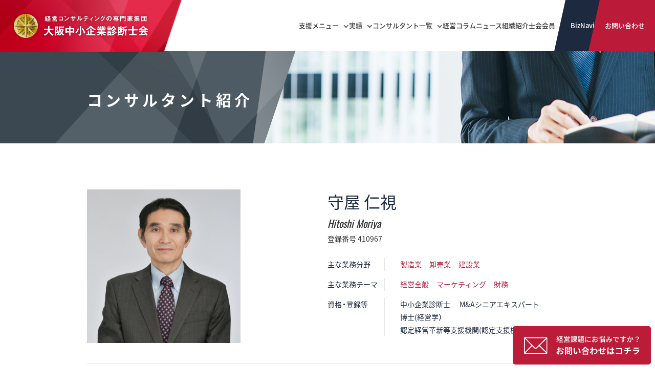

--- FILE ---
content_type: text/html; charset=UTF-8
request_url: https://www.osaka-shindanshi.org/member/n410967/
body_size: 13121
content:
<!DOCTYPE html>
<html dir="ltr" lang="ja" prefix="og: https://ogp.me/ns#">
<head>
<meta charset="UTF-8">

<meta name="viewport" content="width=device-width, initial-scale=1">

<!-- Global site tag (gtag.js) - Google Analytics -->
<script async src="https://www.googletagmanager.com/gtag/js?id=UA-21769367-1"></script>
<script>
  window.dataLayer = window.dataLayer || [];
  function gtag(){dataLayer.push(arguments);}
  gtag('js', new Date());

  gtag('config', 'UA-21769367-1');
</script>



<link rel="profile" href="https://gmpg.org/xfn/11">
    <link href="https://fonts.googleapis.com/css?family=Oswald" rel="stylesheet">

<title>守屋 仁視 | コンサルタント | 大阪中小企業診断士会</title>

		<!-- All in One SEO 4.9.2 - aioseo.com -->
	<meta name="description" content="新規事業の戦略立案～実行を伴走支援致します" />
	<meta name="robots" content="max-image-preview:large" />
	<link rel="canonical" href="https://www.osaka-shindanshi.org/member/n410967/" />
	<meta name="generator" content="All in One SEO (AIOSEO) 4.9.2" />
		<meta property="og:locale" content="ja_JP" />
		<meta property="og:site_name" content="大阪中小企業診断士会" />
		<meta property="og:type" content="article" />
		<meta property="og:title" content="守屋 仁視 | コンサルタント | 大阪中小企業診断士会" />
		<meta property="og:description" content="新規事業の戦略立案～実行を伴走支援致します" />
		<meta property="og:url" content="https://www.osaka-shindanshi.org/member/n410967/" />
		<meta property="article:published_time" content="2022-10-14T07:17:49+00:00" />
		<meta property="article:modified_time" content="2025-05-08T02:55:56+00:00" />
		<meta name="twitter:card" content="summary" />
		<meta name="twitter:title" content="守屋 仁視 | コンサルタント | 大阪中小企業診断士会" />
		<meta name="twitter:description" content="新規事業の戦略立案～実行を伴走支援致します" />
		<script type="application/ld+json" class="aioseo-schema">
			{"@context":"https:\/\/schema.org","@graph":[{"@type":"BreadcrumbList","@id":"https:\/\/www.osaka-shindanshi.org\/member\/n410967\/#breadcrumblist","itemListElement":[{"@type":"ListItem","@id":"https:\/\/www.osaka-shindanshi.org#listItem","position":1,"name":"\u30db\u30fc\u30e0","item":"https:\/\/www.osaka-shindanshi.org","nextItem":{"@type":"ListItem","@id":"https:\/\/www.osaka-shindanshi.org\/member\/#listItem","name":"\u30e1\u30f3\u30d0\u30fc"}},{"@type":"ListItem","@id":"https:\/\/www.osaka-shindanshi.org\/member\/#listItem","position":2,"name":"\u30e1\u30f3\u30d0\u30fc","item":"https:\/\/www.osaka-shindanshi.org\/member\/","nextItem":{"@type":"ListItem","@id":"https:\/\/www.osaka-shindanshi.org\/member\/member_field\/wholesale\/#listItem","name":"\u5378\u58f2\u696d"},"previousItem":{"@type":"ListItem","@id":"https:\/\/www.osaka-shindanshi.org#listItem","name":"\u30db\u30fc\u30e0"}},{"@type":"ListItem","@id":"https:\/\/www.osaka-shindanshi.org\/member\/member_field\/wholesale\/#listItem","position":3,"name":"\u5378\u58f2\u696d","item":"https:\/\/www.osaka-shindanshi.org\/member\/member_field\/wholesale\/","nextItem":{"@type":"ListItem","@id":"https:\/\/www.osaka-shindanshi.org\/member\/n410967\/#listItem","name":"\u5b88\u5c4b \u4ec1\u8996"},"previousItem":{"@type":"ListItem","@id":"https:\/\/www.osaka-shindanshi.org\/member\/#listItem","name":"\u30e1\u30f3\u30d0\u30fc"}},{"@type":"ListItem","@id":"https:\/\/www.osaka-shindanshi.org\/member\/n410967\/#listItem","position":4,"name":"\u5b88\u5c4b \u4ec1\u8996","previousItem":{"@type":"ListItem","@id":"https:\/\/www.osaka-shindanshi.org\/member\/member_field\/wholesale\/#listItem","name":"\u5378\u58f2\u696d"}}]},{"@type":"Organization","@id":"https:\/\/www.osaka-shindanshi.org\/#organization","name":"\u5927\u962a\u4e2d\u5c0f\u4f01\u696d\u8a3a\u65ad\u58eb\u4f1a","url":"https:\/\/www.osaka-shindanshi.org\/"},{"@type":"WebPage","@id":"https:\/\/www.osaka-shindanshi.org\/member\/n410967\/#webpage","url":"https:\/\/www.osaka-shindanshi.org\/member\/n410967\/","name":"\u5b88\u5c4b \u4ec1\u8996 | \u30b3\u30f3\u30b5\u30eb\u30bf\u30f3\u30c8 | \u5927\u962a\u4e2d\u5c0f\u4f01\u696d\u8a3a\u65ad\u58eb\u4f1a","description":"\u65b0\u898f\u4e8b\u696d\u306e\u6226\u7565\u7acb\u6848\uff5e\u5b9f\u884c\u3092\u4f34\u8d70\u652f\u63f4\u81f4\u3057\u307e\u3059","inLanguage":"ja","isPartOf":{"@id":"https:\/\/www.osaka-shindanshi.org\/#website"},"breadcrumb":{"@id":"https:\/\/www.osaka-shindanshi.org\/member\/n410967\/#breadcrumblist"},"datePublished":"2022-10-14T16:17:49+09:00","dateModified":"2025-05-08T11:55:56+09:00"},{"@type":"WebSite","@id":"https:\/\/www.osaka-shindanshi.org\/#website","url":"https:\/\/www.osaka-shindanshi.org\/","name":"\u5927\u962a\u4e2d\u5c0f\u4f01\u696d\u8a3a\u65ad\u58eb\u4f1a","inLanguage":"ja","publisher":{"@id":"https:\/\/www.osaka-shindanshi.org\/#organization"}}]}
		</script>
		<!-- All in One SEO -->

<link rel='dns-prefetch' href='//www.promisejs.org' />
<link rel="alternate" type="application/rss+xml" title="大阪中小企業診断士会 &raquo; フィード" href="https://www.osaka-shindanshi.org/feed/" />
<link rel="alternate" type="application/rss+xml" title="大阪中小企業診断士会 &raquo; コメントフィード" href="https://www.osaka-shindanshi.org/comments/feed/" />
<link rel="alternate" title="oEmbed (JSON)" type="application/json+oembed" href="https://www.osaka-shindanshi.org/wp-json/oembed/1.0/embed?url=https%3A%2F%2Fwww.osaka-shindanshi.org%2Fmember%2Fn410967%2F" />
<link rel="alternate" title="oEmbed (XML)" type="text/xml+oembed" href="https://www.osaka-shindanshi.org/wp-json/oembed/1.0/embed?url=https%3A%2F%2Fwww.osaka-shindanshi.org%2Fmember%2Fn410967%2F&#038;format=xml" />
<style id='wp-img-auto-sizes-contain-inline-css' type='text/css'>
img:is([sizes=auto i],[sizes^="auto," i]){contain-intrinsic-size:3000px 1500px}
/*# sourceURL=wp-img-auto-sizes-contain-inline-css */
</style>
<style id='wp-emoji-styles-inline-css' type='text/css'>

	img.wp-smiley, img.emoji {
		display: inline !important;
		border: none !important;
		box-shadow: none !important;
		height: 1em !important;
		width: 1em !important;
		margin: 0 0.07em !important;
		vertical-align: -0.1em !important;
		background: none !important;
		padding: 0 !important;
	}
/*# sourceURL=wp-emoji-styles-inline-css */
</style>
<style id='wp-block-library-inline-css' type='text/css'>
:root{--wp-block-synced-color:#7a00df;--wp-block-synced-color--rgb:122,0,223;--wp-bound-block-color:var(--wp-block-synced-color);--wp-editor-canvas-background:#ddd;--wp-admin-theme-color:#007cba;--wp-admin-theme-color--rgb:0,124,186;--wp-admin-theme-color-darker-10:#006ba1;--wp-admin-theme-color-darker-10--rgb:0,107,160.5;--wp-admin-theme-color-darker-20:#005a87;--wp-admin-theme-color-darker-20--rgb:0,90,135;--wp-admin-border-width-focus:2px}@media (min-resolution:192dpi){:root{--wp-admin-border-width-focus:1.5px}}.wp-element-button{cursor:pointer}:root .has-very-light-gray-background-color{background-color:#eee}:root .has-very-dark-gray-background-color{background-color:#313131}:root .has-very-light-gray-color{color:#eee}:root .has-very-dark-gray-color{color:#313131}:root .has-vivid-green-cyan-to-vivid-cyan-blue-gradient-background{background:linear-gradient(135deg,#00d084,#0693e3)}:root .has-purple-crush-gradient-background{background:linear-gradient(135deg,#34e2e4,#4721fb 50%,#ab1dfe)}:root .has-hazy-dawn-gradient-background{background:linear-gradient(135deg,#faaca8,#dad0ec)}:root .has-subdued-olive-gradient-background{background:linear-gradient(135deg,#fafae1,#67a671)}:root .has-atomic-cream-gradient-background{background:linear-gradient(135deg,#fdd79a,#004a59)}:root .has-nightshade-gradient-background{background:linear-gradient(135deg,#330968,#31cdcf)}:root .has-midnight-gradient-background{background:linear-gradient(135deg,#020381,#2874fc)}:root{--wp--preset--font-size--normal:16px;--wp--preset--font-size--huge:42px}.has-regular-font-size{font-size:1em}.has-larger-font-size{font-size:2.625em}.has-normal-font-size{font-size:var(--wp--preset--font-size--normal)}.has-huge-font-size{font-size:var(--wp--preset--font-size--huge)}.has-text-align-center{text-align:center}.has-text-align-left{text-align:left}.has-text-align-right{text-align:right}.has-fit-text{white-space:nowrap!important}#end-resizable-editor-section{display:none}.aligncenter{clear:both}.items-justified-left{justify-content:flex-start}.items-justified-center{justify-content:center}.items-justified-right{justify-content:flex-end}.items-justified-space-between{justify-content:space-between}.screen-reader-text{border:0;clip-path:inset(50%);height:1px;margin:-1px;overflow:hidden;padding:0;position:absolute;width:1px;word-wrap:normal!important}.screen-reader-text:focus{background-color:#ddd;clip-path:none;color:#444;display:block;font-size:1em;height:auto;left:5px;line-height:normal;padding:15px 23px 14px;text-decoration:none;top:5px;width:auto;z-index:100000}html :where(.has-border-color){border-style:solid}html :where([style*=border-top-color]){border-top-style:solid}html :where([style*=border-right-color]){border-right-style:solid}html :where([style*=border-bottom-color]){border-bottom-style:solid}html :where([style*=border-left-color]){border-left-style:solid}html :where([style*=border-width]){border-style:solid}html :where([style*=border-top-width]){border-top-style:solid}html :where([style*=border-right-width]){border-right-style:solid}html :where([style*=border-bottom-width]){border-bottom-style:solid}html :where([style*=border-left-width]){border-left-style:solid}html :where(img[class*=wp-image-]){height:auto;max-width:100%}:where(figure){margin:0 0 1em}html :where(.is-position-sticky){--wp-admin--admin-bar--position-offset:var(--wp-admin--admin-bar--height,0px)}@media screen and (max-width:600px){html :where(.is-position-sticky){--wp-admin--admin-bar--position-offset:0px}}

/*# sourceURL=wp-block-library-inline-css */
</style><style id='global-styles-inline-css' type='text/css'>
:root{--wp--preset--aspect-ratio--square: 1;--wp--preset--aspect-ratio--4-3: 4/3;--wp--preset--aspect-ratio--3-4: 3/4;--wp--preset--aspect-ratio--3-2: 3/2;--wp--preset--aspect-ratio--2-3: 2/3;--wp--preset--aspect-ratio--16-9: 16/9;--wp--preset--aspect-ratio--9-16: 9/16;--wp--preset--color--black: #000000;--wp--preset--color--cyan-bluish-gray: #abb8c3;--wp--preset--color--white: #ffffff;--wp--preset--color--pale-pink: #f78da7;--wp--preset--color--vivid-red: #cf2e2e;--wp--preset--color--luminous-vivid-orange: #ff6900;--wp--preset--color--luminous-vivid-amber: #fcb900;--wp--preset--color--light-green-cyan: #7bdcb5;--wp--preset--color--vivid-green-cyan: #00d084;--wp--preset--color--pale-cyan-blue: #8ed1fc;--wp--preset--color--vivid-cyan-blue: #0693e3;--wp--preset--color--vivid-purple: #9b51e0;--wp--preset--gradient--vivid-cyan-blue-to-vivid-purple: linear-gradient(135deg,rgb(6,147,227) 0%,rgb(155,81,224) 100%);--wp--preset--gradient--light-green-cyan-to-vivid-green-cyan: linear-gradient(135deg,rgb(122,220,180) 0%,rgb(0,208,130) 100%);--wp--preset--gradient--luminous-vivid-amber-to-luminous-vivid-orange: linear-gradient(135deg,rgb(252,185,0) 0%,rgb(255,105,0) 100%);--wp--preset--gradient--luminous-vivid-orange-to-vivid-red: linear-gradient(135deg,rgb(255,105,0) 0%,rgb(207,46,46) 100%);--wp--preset--gradient--very-light-gray-to-cyan-bluish-gray: linear-gradient(135deg,rgb(238,238,238) 0%,rgb(169,184,195) 100%);--wp--preset--gradient--cool-to-warm-spectrum: linear-gradient(135deg,rgb(74,234,220) 0%,rgb(151,120,209) 20%,rgb(207,42,186) 40%,rgb(238,44,130) 60%,rgb(251,105,98) 80%,rgb(254,248,76) 100%);--wp--preset--gradient--blush-light-purple: linear-gradient(135deg,rgb(255,206,236) 0%,rgb(152,150,240) 100%);--wp--preset--gradient--blush-bordeaux: linear-gradient(135deg,rgb(254,205,165) 0%,rgb(254,45,45) 50%,rgb(107,0,62) 100%);--wp--preset--gradient--luminous-dusk: linear-gradient(135deg,rgb(255,203,112) 0%,rgb(199,81,192) 50%,rgb(65,88,208) 100%);--wp--preset--gradient--pale-ocean: linear-gradient(135deg,rgb(255,245,203) 0%,rgb(182,227,212) 50%,rgb(51,167,181) 100%);--wp--preset--gradient--electric-grass: linear-gradient(135deg,rgb(202,248,128) 0%,rgb(113,206,126) 100%);--wp--preset--gradient--midnight: linear-gradient(135deg,rgb(2,3,129) 0%,rgb(40,116,252) 100%);--wp--preset--font-size--small: 13px;--wp--preset--font-size--medium: 20px;--wp--preset--font-size--large: 36px;--wp--preset--font-size--x-large: 42px;--wp--preset--spacing--20: 0.44rem;--wp--preset--spacing--30: 0.67rem;--wp--preset--spacing--40: 1rem;--wp--preset--spacing--50: 1.5rem;--wp--preset--spacing--60: 2.25rem;--wp--preset--spacing--70: 3.38rem;--wp--preset--spacing--80: 5.06rem;--wp--preset--shadow--natural: 6px 6px 9px rgba(0, 0, 0, 0.2);--wp--preset--shadow--deep: 12px 12px 50px rgba(0, 0, 0, 0.4);--wp--preset--shadow--sharp: 6px 6px 0px rgba(0, 0, 0, 0.2);--wp--preset--shadow--outlined: 6px 6px 0px -3px rgb(255, 255, 255), 6px 6px rgb(0, 0, 0);--wp--preset--shadow--crisp: 6px 6px 0px rgb(0, 0, 0);}:where(.is-layout-flex){gap: 0.5em;}:where(.is-layout-grid){gap: 0.5em;}body .is-layout-flex{display: flex;}.is-layout-flex{flex-wrap: wrap;align-items: center;}.is-layout-flex > :is(*, div){margin: 0;}body .is-layout-grid{display: grid;}.is-layout-grid > :is(*, div){margin: 0;}:where(.wp-block-columns.is-layout-flex){gap: 2em;}:where(.wp-block-columns.is-layout-grid){gap: 2em;}:where(.wp-block-post-template.is-layout-flex){gap: 1.25em;}:where(.wp-block-post-template.is-layout-grid){gap: 1.25em;}.has-black-color{color: var(--wp--preset--color--black) !important;}.has-cyan-bluish-gray-color{color: var(--wp--preset--color--cyan-bluish-gray) !important;}.has-white-color{color: var(--wp--preset--color--white) !important;}.has-pale-pink-color{color: var(--wp--preset--color--pale-pink) !important;}.has-vivid-red-color{color: var(--wp--preset--color--vivid-red) !important;}.has-luminous-vivid-orange-color{color: var(--wp--preset--color--luminous-vivid-orange) !important;}.has-luminous-vivid-amber-color{color: var(--wp--preset--color--luminous-vivid-amber) !important;}.has-light-green-cyan-color{color: var(--wp--preset--color--light-green-cyan) !important;}.has-vivid-green-cyan-color{color: var(--wp--preset--color--vivid-green-cyan) !important;}.has-pale-cyan-blue-color{color: var(--wp--preset--color--pale-cyan-blue) !important;}.has-vivid-cyan-blue-color{color: var(--wp--preset--color--vivid-cyan-blue) !important;}.has-vivid-purple-color{color: var(--wp--preset--color--vivid-purple) !important;}.has-black-background-color{background-color: var(--wp--preset--color--black) !important;}.has-cyan-bluish-gray-background-color{background-color: var(--wp--preset--color--cyan-bluish-gray) !important;}.has-white-background-color{background-color: var(--wp--preset--color--white) !important;}.has-pale-pink-background-color{background-color: var(--wp--preset--color--pale-pink) !important;}.has-vivid-red-background-color{background-color: var(--wp--preset--color--vivid-red) !important;}.has-luminous-vivid-orange-background-color{background-color: var(--wp--preset--color--luminous-vivid-orange) !important;}.has-luminous-vivid-amber-background-color{background-color: var(--wp--preset--color--luminous-vivid-amber) !important;}.has-light-green-cyan-background-color{background-color: var(--wp--preset--color--light-green-cyan) !important;}.has-vivid-green-cyan-background-color{background-color: var(--wp--preset--color--vivid-green-cyan) !important;}.has-pale-cyan-blue-background-color{background-color: var(--wp--preset--color--pale-cyan-blue) !important;}.has-vivid-cyan-blue-background-color{background-color: var(--wp--preset--color--vivid-cyan-blue) !important;}.has-vivid-purple-background-color{background-color: var(--wp--preset--color--vivid-purple) !important;}.has-black-border-color{border-color: var(--wp--preset--color--black) !important;}.has-cyan-bluish-gray-border-color{border-color: var(--wp--preset--color--cyan-bluish-gray) !important;}.has-white-border-color{border-color: var(--wp--preset--color--white) !important;}.has-pale-pink-border-color{border-color: var(--wp--preset--color--pale-pink) !important;}.has-vivid-red-border-color{border-color: var(--wp--preset--color--vivid-red) !important;}.has-luminous-vivid-orange-border-color{border-color: var(--wp--preset--color--luminous-vivid-orange) !important;}.has-luminous-vivid-amber-border-color{border-color: var(--wp--preset--color--luminous-vivid-amber) !important;}.has-light-green-cyan-border-color{border-color: var(--wp--preset--color--light-green-cyan) !important;}.has-vivid-green-cyan-border-color{border-color: var(--wp--preset--color--vivid-green-cyan) !important;}.has-pale-cyan-blue-border-color{border-color: var(--wp--preset--color--pale-cyan-blue) !important;}.has-vivid-cyan-blue-border-color{border-color: var(--wp--preset--color--vivid-cyan-blue) !important;}.has-vivid-purple-border-color{border-color: var(--wp--preset--color--vivid-purple) !important;}.has-vivid-cyan-blue-to-vivid-purple-gradient-background{background: var(--wp--preset--gradient--vivid-cyan-blue-to-vivid-purple) !important;}.has-light-green-cyan-to-vivid-green-cyan-gradient-background{background: var(--wp--preset--gradient--light-green-cyan-to-vivid-green-cyan) !important;}.has-luminous-vivid-amber-to-luminous-vivid-orange-gradient-background{background: var(--wp--preset--gradient--luminous-vivid-amber-to-luminous-vivid-orange) !important;}.has-luminous-vivid-orange-to-vivid-red-gradient-background{background: var(--wp--preset--gradient--luminous-vivid-orange-to-vivid-red) !important;}.has-very-light-gray-to-cyan-bluish-gray-gradient-background{background: var(--wp--preset--gradient--very-light-gray-to-cyan-bluish-gray) !important;}.has-cool-to-warm-spectrum-gradient-background{background: var(--wp--preset--gradient--cool-to-warm-spectrum) !important;}.has-blush-light-purple-gradient-background{background: var(--wp--preset--gradient--blush-light-purple) !important;}.has-blush-bordeaux-gradient-background{background: var(--wp--preset--gradient--blush-bordeaux) !important;}.has-luminous-dusk-gradient-background{background: var(--wp--preset--gradient--luminous-dusk) !important;}.has-pale-ocean-gradient-background{background: var(--wp--preset--gradient--pale-ocean) !important;}.has-electric-grass-gradient-background{background: var(--wp--preset--gradient--electric-grass) !important;}.has-midnight-gradient-background{background: var(--wp--preset--gradient--midnight) !important;}.has-small-font-size{font-size: var(--wp--preset--font-size--small) !important;}.has-medium-font-size{font-size: var(--wp--preset--font-size--medium) !important;}.has-large-font-size{font-size: var(--wp--preset--font-size--large) !important;}.has-x-large-font-size{font-size: var(--wp--preset--font-size--x-large) !important;}
/*# sourceURL=global-styles-inline-css */
</style>

<style id='classic-theme-styles-inline-css' type='text/css'>
/*! This file is auto-generated */
.wp-block-button__link{color:#fff;background-color:#32373c;border-radius:9999px;box-shadow:none;text-decoration:none;padding:calc(.667em + 2px) calc(1.333em + 2px);font-size:1.125em}.wp-block-file__button{background:#32373c;color:#fff;text-decoration:none}
/*# sourceURL=/wp-includes/css/classic-themes.min.css */
</style>
<link rel='stylesheet' id='osaka_shindanshi_import-css' href='https://www.osaka-shindanshi.org/wp-content/plugins/osaka_shindanshi_import/public/css/osaka_shindanshi_import-public.css?ver=1.0.0' type='text/css' media='all' />
<link rel='stylesheet' id='osaka-shindanshi-style-css' href='https://www.osaka-shindanshi.org/wp-content/themes/osaka-shindanshi/style.css?ver=ad902b6fdee5934541b9fa26d31ab140' type='text/css' media='all' />
<link rel='stylesheet' id='main-style-css' href='https://www.osaka-shindanshi.org/wp-content/themes/osaka-shindanshi/assets/css/style.css?t=20251021&#038;ver=6.9' type='text/css' media='all' />
<link rel='stylesheet' id='scrollhint-style-css' href='https://www.osaka-shindanshi.org/wp-content/themes/osaka-shindanshi/assets/js/vendor/scroll-hint/scroll-hint.css?t=202510&#038;ver=6.9' type='text/css' media='all' />
<script type="text/javascript" src="https://www.osaka-shindanshi.org/wp-includes/js/jquery/jquery.min.js?ver=3.7.1" id="jquery-core-js"></script>
<script type="text/javascript" src="https://www.osaka-shindanshi.org/wp-includes/js/jquery/jquery-migrate.min.js?ver=3.4.1" id="jquery-migrate-js"></script>
<script type="text/javascript" src="https://www.osaka-shindanshi.org/wp-content/plugins/osaka_shindanshi_import/public/js/osaka_shindanshi_import-public.js?ver=1.0.0" id="osaka_shindanshi_import-js"></script>
<script type="text/javascript" src="https://www.osaka-shindanshi.org/wp-content/themes/osaka-shindanshi/assets/js/vendor/moment/moment-with-locales.min.js?ver=ad902b6fdee5934541b9fa26d31ab140" id="moment-locale-js"></script>
<script type="text/javascript" src="https://www.promisejs.org/polyfills/promise-7.0.4.min.js?ver=ad902b6fdee5934541b9fa26d31ab140" id="axios-polyfills-js"></script>
<script type="text/javascript" src="https://www.osaka-shindanshi.org/wp-content/themes/osaka-shindanshi/assets/js/vendor/axios/axios.min.js?ver=ad902b6fdee5934541b9fa26d31ab140" id="axios-js"></script>
<script type="text/javascript" src="https://www.osaka-shindanshi.org/wp-content/themes/osaka-shindanshi/assets/js/vendor/vue.js?ver=ad902b6fdee5934541b9fa26d31ab140" id="vue-js"></script>
<script type="text/javascript" src="https://www.osaka-shindanshi.org/wp-content/themes/osaka-shindanshi/assets/js/vendor/vue-lazyload.js?ver=ad902b6fdee5934541b9fa26d31ab140" id="vue-lazyload-js"></script>
<script type="text/javascript" src="https://www.osaka-shindanshi.org/wp-content/themes/osaka-shindanshi/assets/js/vendor/scroll-hint/scroll-hint.js?ver=ad902b6fdee5934541b9fa26d31ab140" id="scrollhint-script-js"></script>
<script type="text/javascript" src="https://www.osaka-shindanshi.org/wp-content/themes/osaka-shindanshi/assets/js/vendor/slick/slick.min.js?ver=ad902b6fdee5934541b9fa26d31ab140" id="slick-js-js"></script>
<script type="text/javascript" src="https://www.osaka-shindanshi.org/wp-content/themes/osaka-shindanshi/assets/js/common.js?t=202510&amp;ver=6.9" id="myscript-js"></script>
<link rel="https://api.w.org/" href="https://www.osaka-shindanshi.org/wp-json/" /><link rel="alternate" title="JSON" type="application/json" href="https://www.osaka-shindanshi.org/wp-json/wp/v2/member/9763" /><script type="text/javascript">
	window._se_plugin_version = '8.1.9';
</script>
</head>
<body data-rsssl=1 class="wp-singular member-template-default single single-member postid-9763 wp-theme-osaka-shindanshi page-n410967  group-blog">
<header id="header2" class="clearfix">
    <div class="inner_content">

        <p id="logo"><a href="/">
                <img src="https://www.osaka-shindanshi.org/wp-content/themes/osaka-shindanshi/assets/images/common/logo@2x.png" alt="大阪中小企業診断士会">
            </a>
        </p>

        <div class="fxs">
            <div class="menu-trigger">
                <span></span>
                <span></span>
                <span></span>
            </div>

            <nav id="main_navi2">
                <ul id="primary-menu" class="menu">
                    <li class="has-children">
                        <span class="submenu-trigger">支援<br class="only_narrow">メニュー</span>
                        <ul class="submenu">
                            <li><a href="/teamconsulting/">チームコンサルティング</a></li>
                            <li><a href="/solution/">ソリューション</a></li>
                            <li><a href="/training/">研修・セミナー</a></li>
                        </ul>
                    </li>
                    <li class="has-children">
                        <span class="submenu-trigger">実績</span>
                        <ul class="submenu">
                            <li><a href="/case/">事例</a></li>
                            <li><a href="/report/">調査レポート</a></li>
                        </ul>
                    </li>
                    <li class="has-children">
                        <span class="submenu-trigger">コンサルタント<br class="only_narrow">一覧</span>
                        <ul class="submenu">
                            <li><a href="/member/">コンサルタント検索</a></li>
                            <li><a href="/training/">研修講師検索</a></li>
                            <li><a href="/consultant_matching/">マッチング御相談</a></li>
                        </ul>
                    </li>
                    <li><a href="/column/">経営<br class="only_narrow">コラム</a></li>
                    <li><a href="/news/">ニュース</a></li>
                    <li><a href="/organization/">組織<br class="only_narrow">紹介</a></li>
                    <li class="has-children">
                        <span class="submenu-trigger">士会<br class="only_narrow">会員</span>
                        <ul class="submenu">
                            <li><a target="_blank" href="https://shindanshikai.cybozu.com/g/">専用ページ</a></li>
                            <li><a target="_blank" href="https://www.osaka-shindanshi.org/2025/03/10/12128/">入会案内</a>
                            </li>
                        </ul>
                    </li>
                    <li id="gnav_biznavi"><a href="/biznavi/">BizNavi</a></li>
                    <li id="gnav_contact"><a href="/contact/">お問い合わせ</a></li>

                </ul>

                <ul class="sp_sub_menu">
                    <li><a href="/organization/#access">アクセス</a></li>
                    <li><a href="/privacy/">個人情報保護方針</a></li>
                    <li><a href="/sitemap/">サイトマップ</a></li>
                </ul>


            </nav>
        </div>
    </div>
</header>



    <section id="mainimg" class="narrow">
        <div class="inner">
            <h1 class="catename">コンサルタント紹介</h1>
        </div>
    </section>

    <article>
        <div class="inner_content">

            <div class="row member_meta">
                <div class="col2 col1of2 member_photo">
                    <p class="img">
                        <img src="https://www.osaka-shindanshi.org/wp-content/uploads/2022/10/28f07dbe6f850027cd1602b6975a383b.jpg" class="" alt="" />                                            </p>
                </div>

                <div class="col2 col2of2 member_info">
                    <h1 class="member_name">守屋 仁視</h1>
                    <p class="member_name_en">Hitoshi Moriya</p>
                    <p class="member_num">登録番号 410967</p>
                    <p class="member_group"></p>

                                        <dl class="member_catelist">
                        <dt>主な業務分野</dt>
                        <dd>
                            <ul>
                            <li><a href="/member/member_field/manufacturing/">製造業</a></li><li><a href="/member/member_field/wholesale/">卸売業</a></li><li><a href="/member/member_field/construction/">建設業</a></li>                            </ul>
                        </dd>
                    </dl>
                    
                                        <dl class="member_catelist">
                        <dt>主な業務テーマ</dt>
                        <dd>
                            <ul>
                                <li><a href="/member/member_theme/management/">経営全般</a></li><li><a href="/member/member_theme/marketing/">マーケティング</a></li><li><a href="/member/member_theme/finance/">財務</a></li>                            </ul>
                        </dd>
                    </dl>
                    

                        <dl class="member_catelist">
                            <dt>資格・登録等</dt>
                            <dd>
                                <ul>
                                    <li>中小企業診断士</li>
                                                                            <li>M&amp;Aシニアエキスパート</li>
                                                                            <li>博士(経営学）</li>
                                                                            <li>認定経営革新等支援機関(認定支援機関）</li>
                                                                    </ul>
                            </dd>
                        </dl>
<!--
                    <p><a href="/contact/" class="btn btn-block btn-primary">お問い合わせ</a></p>
-->
                </div>
            </div>

            <div class="member_inner">

                                <style>
                    #catchcopy p{
                        font-size: 18px;
                    }
                </style>
                <div id="catchcopy"><p>新規事業の戦略立案～実行を伴走支援致します</p>
</div>
                
                <p>私は、メーカーで長年にわたり、新規事業の企画に関わる仕事をしてきました。例えば、国内一辺倒だった事業の海外展開、強みの技術を使った新市場開拓などです。その経験を活かし、事業環境が停滞し変化を求められている中小企業様、自社の強みを活かし新しい成長を目指したい中小企業様、先代社長様から承継する予定の会社で新事業を立ち上げたい二代目社長様などのご支援をさせて頂いています。<br />
新規事業戦略やその推進実行、新規販路開拓や新商品の売上拡大、マーケティング戦略の構築、製造業の事業戦略や事業計画等でお困りごとがあれば、ぜひご相談下さい。事業戦略や事業計画策定支援だけでなく、行動計画への落とし込みと推進の伴走支援をさせて頂きます。人生を賭けて事業をされている社長様方に寄り添い、全力でサポートさせて頂きます。</p>


                                    <h4><em>主な実績</em></h4>
                    <ul>
                                            <li>マーケティング戦略立案、新販路開拓の伴走支援（B2B製造業）</li>
                                            <li>新規事業の戦略立案や伴走支援　（B2Bの生産財製造業）</li>
                                            <li>販売拡大策の支援（製造小売業、建設業、サービス業等）</li>
                                            <li>事業再構築補助金、ものづくり補助金計画策定支援（各種製造業）</li>
                                            <li>海外展開の事業計画策定支援（消費財製造業）</li>
                                        </ul>
                

                                <h4><em>研修・セミナー・執筆等</em></h4>
                <table class="baseTopTable">
                    <thead>
                    <tr>
                        <th>年月</th>
                        <th>開催場所</th>
                        <th>テーマ・タイトル・書籍名など</th>
                    </tr>
                    </thead>
                                            <tr>
                            <th>2016年1月</th>
                            <td>同友館</td>
                            <td>月刊誌　企業診断　「視点」</td>
                        </tr>
                                            <tr>
                            <th>2024年１月</th>
                            <td>泉大津図書館</td>
                            <td>セミナー「新規事業の事業コンセプトを生み出す方法」</td>
                        </tr>
                                    </table>
                

                                <h4><em>プロフィール</em></h4>
                <table class="baseTable">
                                            <tr>
                            <th>1988-2021年</th>
                            <td>大手メーカーにて営業企画、経営企画業務等に従事</td>
                        </tr>
                                            <tr>
                            <th>2021年</th>
                            <td>兵庫県立大学経営学研究科博士後期課程修了</td>
                        </tr>
                                            <tr>
                            <th>2022年</th>
                            <td>守屋中小企業診断士事務所開業</td>
                        </tr>
                                    </table>
                
                                    <h4><em>機関、団体名</em></h4>
                    <ul>
                                                    <li>大阪府中小企業診断協会</li>
                                                    <li>奈良県中小企業診断士会</li>
                                                    <li>中小企業基盤整備機構</li>
                                                    <li>堺市産業振興センター</li>
                                            </ul>
                
                                    <h4><em>診断士情報</em></h4>
                    <table class="baseTable">
                        <tr>
<th>屋号または法人名</th>
<td>守屋中小企業診断士事務所</td>
</tr><tr>
<th>事務所住所</th>
<td>京都府、奈良県</td>
</tr>
                    </table>
                

            </div>

        </div>

    </article>





<div class="inner_content">
    <h2><em>コンサルタントを探す</em></h2>
    <p class="aC">貴社が解決したい問題に関わる業種・業態・テーマをクリックしてください。</p>

    <div class="row">
        <div class="col2 col1of2">
            <dl class="member_searchnav member_searchnav_genre">
                <dt>専門業種から絞り込む</dt>
                <dd>
                    <ul>
                        	<li class="cat-item cat-item-5"><a href="https://www.osaka-shindanshi.org/member/member_field/wholesale/#memberlist" >卸売業</a>
</li>
	<li class="cat-item cat-item-6"><a href="https://www.osaka-shindanshi.org/member/member_field/construction/#memberlist" >建設業</a>
</li>
	<li class="cat-item cat-item-7"><a href="https://www.osaka-shindanshi.org/member/member_field/retail/#memberlist" >小売業</a>
</li>
	<li class="cat-item cat-item-8"><a href="https://www.osaka-shindanshi.org/member/member_field/service/#memberlist" >サービス業</a>
</li>
	<li class="cat-item cat-item-10"><a href="https://www.osaka-shindanshi.org/member/member_field/manufacturing/#memberlist" >製造業</a>
</li>
	<li class="cat-item cat-item-33"><a href="https://www.osaka-shindanshi.org/member/member_field/telecom/#memberlist" >情報通信業</a>
</li>
	<li class="cat-item cat-item-3"><a href="https://www.osaka-shindanshi.org/member/member_field/restaurant/#memberlist" >飲食業</a>
</li>
	<li class="cat-item cat-item-4"><a href="https://www.osaka-shindanshi.org/member/member_field/transportation/#memberlist" >運送業</a>
</li>
                    </ul>
                </dd>
            </dl>
        </div>
        <div class="col2 col2of2">
            <dl class="member_searchnav member_searchnav_theme">
                <dt>専門テーマから絞り込む</dt>
                <dd>
                    <ul>
                        	<li class="cat-item cat-item-20"><a href="https://www.osaka-shindanshi.org/member/member_theme/management/#memberlist" >経営全般</a>
</li>
	<li class="cat-item cat-item-21"><a href="https://www.osaka-shindanshi.org/member/member_theme/humanresources/#memberlist" >組織・人事</a>
</li>
	<li class="cat-item cat-item-23"><a href="https://www.osaka-shindanshi.org/member/member_theme/marketing/#memberlist" >マーケティング</a>
</li>
	<li class="cat-item cat-item-24"><a href="https://www.osaka-shindanshi.org/member/member_theme/finance/#memberlist" >財務</a>
</li>
	<li class="cat-item cat-item-25"><a href="https://www.osaka-shindanshi.org/member/member_theme/production/#memberlist" >生産</a>
</li>
	<li class="cat-item cat-item-26"><a href="https://www.osaka-shindanshi.org/member/member_theme/town/#memberlist" >商店街・まちづくり</a>
</li>
	<li class="cat-item cat-item-27"><a href="https://www.osaka-shindanshi.org/member/member_theme/it/#memberlist" >IT</a>
</li>
	<li class="cat-item cat-item-32"><a href="https://www.osaka-shindanshi.org/member/member_theme/sales/#memberlist" >営業・販促</a>
</li>
	<li class="cat-item cat-item-100"><a href="https://www.osaka-shindanshi.org/member/member_theme/ma/#memberlist" >M＆A</a>
</li>
	<li class="cat-item cat-item-99"><a href="https://www.osaka-shindanshi.org/member/member_theme/succession/#memberlist" >事業承継</a>
</li>
                    </ul>
                </dd>
            </dl>
        </div>

        <dl class="member_searchnav member_searchnav_keyword">
            <dt>キーワードから探す</dt>
            <dd>
                				
                <form method="get" class="searchform" action="https://www.osaka-shindanshi.org/">
                <input type="text" placeholder="例：レストラン、ものづくり、経営" name="s" value="">
                <input type="hidden" value="member" name="post_type" id="post_type">
                <button type="submit">検索</button>
                </form>

            </dd>
        </dl>
        <p class="aC pB50"><a href="/member_lists/" class="btn btn">コンサルタントの名前から探す</a></p>

    </div>
</div>


<nav id="breadcrumbs" typeof="BreadcrumbList" vocab="https://schema.org/">
    <ul>
        <li class="home"><span property="itemListElement" typeof="ListItem"><a property="item" typeof="WebPage" title="大阪中小企業診断士会へ移動" href="https://www.osaka-shindanshi.org" class="home"><span property="name">大阪中小企業診断士会</span></a><meta property="position" content="1"></span></li>
<li class="archive post-member-archive"><span property="itemListElement" typeof="ListItem"><a property="item" typeof="WebPage" title="メンバーへ移動" href="https://www.osaka-shindanshi.org/member/" class="archive post-member-archive"><span property="name">メンバー</span></a><meta property="position" content="2"></span></li>
<li class="post post-member current-item"><span property="itemListElement" typeof="ListItem"><span property="name">守屋 仁視</span><meta property="position" content="3"></span></li>
    </ul>
</nav><section id="s_contact">
    <p class="head_en">CONTACT US</p>
    <h4>お問い合わせ</h4>
    <div class="inner_content">
        <div class="inner">
            <p><img src="/wp-content/themes/osaka-shindanshi/assets/images/common/bnr_contact_heading.svg" alt="お気軽にお問い合わせ・ご相談ください"></p>
            <p>お問い合わせに対してコンサルタントがヒアリングに伺います</p>

            <p class="contact_tel"><a href="tel:06-6809-5592" onclick="ga('send', 'event', 'tel', 'call', '06-6809-5592',1, {'nonInteraction': 1});">Tel. <em>06-6809-5592</em></a></p>
            <p class="contact_time">受付時間 平日 9:00〜17:00</p>

            <p><a href="/contact/" class="btn btn-primary">お問い合わせ</a></p>
        </div>
    </div>
</section><section id="s_footbanner">
    <div class="inner_content">

    <!--  
        <div class="col2 col1of2">
            <p class="img"><a href="/seminarplan/"><img src="/wp-content/themes/osaka-shindanshi/assets/images/common/bnr_seminar.png" alt="企画募集型セミナー依頼"></a></p>
            <p>セミナー企画をお任せできる</p>
            <p><a href="/seminarplan/">企画募集型セミナー依頼</a></p>
        </div>
         -->
        <div class="col2 col1of2">
            <p class="img"><a href="/activity/"><img src="/wp-content/themes/osaka-shindanshi/assets/images/common/bnr_activity.jpg" alt="診断士会の活動"></a></p>
            <p>コンサルティング以外にも幅広く活動しています。</p>
            <p><a href="/activity/">診断士会の活動</a></p>
        </div>
        
        <div class="col2 col2of2">
            <p class="img"><a href="/column/"><img src="/wp-content/themes/osaka-shindanshi/assets/images/common/bnr_column.png" alt="経営コラム"></a></p>
            <p>コンサルタントが経営のツボを教える</p>
            <p><a href="/column/">経営コラム</a></p>
        </div>
    </div>
</section>
<footer id="footer">
    <nav id="footer_nav">
        <ul>
            <li><a href="/privacy/">個人情報保護方針</a></li>
            <li><a href="/sitemap/">サイトマップ</a></li>
            <li><a href="https://shindanshikai.cybozu.com/g/" target="_blank">会員専用ページ</a></li>
        </ul>
        <p id="copyright">&copy; 大阪中小企業診断士会</p>
    </nav>
    <p id="pagetop"><img src="/wp-content/themes/osaka-shindanshi/assets/images/common/icn_pagetop.svg" alt="PAGETOP"></p>
</footer>




<a id="contact_bnr" href="/contact/"><img src="/wp-content/themes/osaka-shindanshi/assets/images/common/bnr_contact.svg" alt="CONTACT"></a>
<style>
	#contact_bnr{
		line-height:0;
		display:inline-block;
		position: fixed;
		right: 8px;
		bottom: 8px;
	}
	@media(max-width: 767px){
		#contact_bnr{
			height: 50px;
			/* width: 180px; */
			width: auto;
			right: 8px;
			bottom: 8px;
		}
		#contact_bnr img{
			height: 100%;
			width: auto;
		}
		#sideicn_search_support{
			right: auto;
			left: 8px;
			bottom: 8px;
			width: 45vw;
			height: 50px;
			transform: translateX(0) translateY(0px);
			border-radius: 3px;
			line-height: 23px;
		}
		#sideicn_search_support span{
			display: none;
		}
	}
</style>


<style>
h4.search_query{
	font-size:24px;
	text-align:center;
	color: #BB1B38;
	font-weight: normal;
}
.search_query strong{
	text-decoration:underline;
	font-weight: normal;
}
.member_searchnav_keyword h4{
	text-align:center;
}
#memberlist .member_searchnav_keyword dl.member_searchnav{
	background-color: #FFFFFF;
}
.member_searchnav_keyword dl.member_searchnav{
					clear:both;
					position: relative;
					background-color: #F8F8F8;
					width:100%;
					padding:20px;
					margin:0 0 50px;
				}
				.member_searchnav_keyword dl.member_searchnav dt{
					position: absolute;
					width:250px;
					left:40px;
					top:20px;
					padding-top:0;

				}
				.member_searchnav_keyword dl.member_searchnav dd{
					padding-left:270px;
				}
				.searchform input[type=text]{
					font-size:16px;
					line-height:1.8;
					padding:5px 12px;
					margin:0 0 0 10px;
					height:auto;
					width:350px;
					border:1px solid #CCCCCC;
				}
				.searchform button{
					font-size:16px;
					line-height:1.8;
					padding:5px 12px;
					margin:0 0 0 -5px;
					color: #FFFFFF;
					background-color: #BB1B3B;
					border:1px solid transparent;
				}

				@media (max-width:767px){
					.member_searchnav_keyword dl.member_searchnav{
						padding:10px;
						width:auto;
						margin:20px 0 30px 0;
					}
					.member_searchnav_keyword dl.member_searchnav dt{
						position: relative;
						width:100%;
						left:0px;
						top:0px;
						text-align:center
					}
					.member_searchnav_keyword dl.member_searchnav dd{
						padding:10px;
					}
					.searchform input[type=text]{
						font-size:14px;
						line-height:1.8;
						margin:0;
						width: calc( 100% - 60px);
					}
					.searchform button{
						font-size:14px;
						line-height:1.8;
						margin:0 0 0 -5px;
					}
				}
				</style>

<script type="speculationrules">
{"prefetch":[{"source":"document","where":{"and":[{"href_matches":"/*"},{"not":{"href_matches":["/wp-*.php","/wp-admin/*","/wp-content/uploads/*","/wp-content/*","/wp-content/plugins/*","/wp-content/themes/osaka-shindanshi/*","/*\\?(.+)"]}},{"not":{"selector_matches":"a[rel~=\"nofollow\"]"}},{"not":{"selector_matches":".no-prefetch, .no-prefetch a"}}]},"eagerness":"conservative"}]}
</script>
<script type="module"  src="https://www.osaka-shindanshi.org/wp-content/plugins/all-in-one-seo-pack/dist/Lite/assets/table-of-contents.95d0dfce.js?ver=4.9.2" id="aioseo/js/src/vue/standalone/blocks/table-of-contents/frontend.js-js"></script>
<script type="text/javascript" src="https://www.osaka-shindanshi.org/wp-content/themes/osaka-shindanshi/js/navigation.js?ver=20151215" id="osaka-shindanshi-navigation-js"></script>
<script type="text/javascript" src="https://www.osaka-shindanshi.org/wp-content/themes/osaka-shindanshi/js/skip-link-focus-fix.js?ver=20151215" id="osaka-shindanshi-skip-link-focus-fix-js"></script>
<script id="wp-emoji-settings" type="application/json">
{"baseUrl":"https://s.w.org/images/core/emoji/17.0.2/72x72/","ext":".png","svgUrl":"https://s.w.org/images/core/emoji/17.0.2/svg/","svgExt":".svg","source":{"concatemoji":"https://www.osaka-shindanshi.org/wp-includes/js/wp-emoji-release.min.js?ver=ad902b6fdee5934541b9fa26d31ab140"}}
</script>
<script type="module">
/* <![CDATA[ */
/*! This file is auto-generated */
const a=JSON.parse(document.getElementById("wp-emoji-settings").textContent),o=(window._wpemojiSettings=a,"wpEmojiSettingsSupports"),s=["flag","emoji"];function i(e){try{var t={supportTests:e,timestamp:(new Date).valueOf()};sessionStorage.setItem(o,JSON.stringify(t))}catch(e){}}function c(e,t,n){e.clearRect(0,0,e.canvas.width,e.canvas.height),e.fillText(t,0,0);t=new Uint32Array(e.getImageData(0,0,e.canvas.width,e.canvas.height).data);e.clearRect(0,0,e.canvas.width,e.canvas.height),e.fillText(n,0,0);const a=new Uint32Array(e.getImageData(0,0,e.canvas.width,e.canvas.height).data);return t.every((e,t)=>e===a[t])}function p(e,t){e.clearRect(0,0,e.canvas.width,e.canvas.height),e.fillText(t,0,0);var n=e.getImageData(16,16,1,1);for(let e=0;e<n.data.length;e++)if(0!==n.data[e])return!1;return!0}function u(e,t,n,a){switch(t){case"flag":return n(e,"\ud83c\udff3\ufe0f\u200d\u26a7\ufe0f","\ud83c\udff3\ufe0f\u200b\u26a7\ufe0f")?!1:!n(e,"\ud83c\udde8\ud83c\uddf6","\ud83c\udde8\u200b\ud83c\uddf6")&&!n(e,"\ud83c\udff4\udb40\udc67\udb40\udc62\udb40\udc65\udb40\udc6e\udb40\udc67\udb40\udc7f","\ud83c\udff4\u200b\udb40\udc67\u200b\udb40\udc62\u200b\udb40\udc65\u200b\udb40\udc6e\u200b\udb40\udc67\u200b\udb40\udc7f");case"emoji":return!a(e,"\ud83e\u1fac8")}return!1}function f(e,t,n,a){let r;const o=(r="undefined"!=typeof WorkerGlobalScope&&self instanceof WorkerGlobalScope?new OffscreenCanvas(300,150):document.createElement("canvas")).getContext("2d",{willReadFrequently:!0}),s=(o.textBaseline="top",o.font="600 32px Arial",{});return e.forEach(e=>{s[e]=t(o,e,n,a)}),s}function r(e){var t=document.createElement("script");t.src=e,t.defer=!0,document.head.appendChild(t)}a.supports={everything:!0,everythingExceptFlag:!0},new Promise(t=>{let n=function(){try{var e=JSON.parse(sessionStorage.getItem(o));if("object"==typeof e&&"number"==typeof e.timestamp&&(new Date).valueOf()<e.timestamp+604800&&"object"==typeof e.supportTests)return e.supportTests}catch(e){}return null}();if(!n){if("undefined"!=typeof Worker&&"undefined"!=typeof OffscreenCanvas&&"undefined"!=typeof URL&&URL.createObjectURL&&"undefined"!=typeof Blob)try{var e="postMessage("+f.toString()+"("+[JSON.stringify(s),u.toString(),c.toString(),p.toString()].join(",")+"));",a=new Blob([e],{type:"text/javascript"});const r=new Worker(URL.createObjectURL(a),{name:"wpTestEmojiSupports"});return void(r.onmessage=e=>{i(n=e.data),r.terminate(),t(n)})}catch(e){}i(n=f(s,u,c,p))}t(n)}).then(e=>{for(const n in e)a.supports[n]=e[n],a.supports.everything=a.supports.everything&&a.supports[n],"flag"!==n&&(a.supports.everythingExceptFlag=a.supports.everythingExceptFlag&&a.supports[n]);var t;a.supports.everythingExceptFlag=a.supports.everythingExceptFlag&&!a.supports.flag,a.supports.everything||((t=a.source||{}).concatemoji?r(t.concatemoji):t.wpemoji&&t.twemoji&&(r(t.twemoji),r(t.wpemoji)))});
//# sourceURL=https://www.osaka-shindanshi.org/wp-includes/js/wp-emoji-loader.min.js
/* ]]> */
</script>

</body>
</html>


--- FILE ---
content_type: text/css
request_url: https://www.osaka-shindanshi.org/wp-content/themes/osaka-shindanshi/style.css?ver=ad902b6fdee5934541b9fa26d31ab140
body_size: 8642
content:
/*
Theme Name: osaka-shindanshi
Theme URI: http://underscores.me/
Author: Underscores.me
Author URI: http://underscores.me/
Description: Description
Version: 1.0.0
License: GNU General Public License v2 or later
License URI: LICENSE
Text Domain: osaka-shindanshi
Tags:

This theme, like WordPress, is licensed under the GPL.
Use it to make something cool, have fun, and share what you've learned with others.

osaka-shindanshi is based on Underscores http://underscores.me/, (C) 2012-2016 Automattic, Inc.
Underscores is distributed under the terms of the GNU GPL v2 or later.

Normalizing styles have been helped along thanks to the fine work of
Nicolas Gallagher and Jonathan Neal http://necolas.github.io/normalize.css/
*/

/*--------------------------------------------------------------
>>> TABLE OF CONTENTS:
----------------------------------------------------------------
# Normalize
# Typography
# Elements
# Forms
# Navigation
	## Links
	## Menus
# Accessibility
# Alignments
# Clearings
# Widgets
# Content
	## Posts and pages
	## Comments
# Infinite scroll
# Media
	## Captions
	## Galleries
--------------------------------------------------------------*/

/*--------------------------------------------------------------
# Normalize
--------------------------------------------------------------*/

video{
	margin:0 auto 20px;
	display:block;
}
hr{
	margin-top: 40px;
	margin-bottom: 40px;
	border:none;
}
@media (max-width:900px){
	video{
		margin:0 auto 20px;
		width:100%;
		height: 60vw;
	}
}



/**
 * Added on 20200520
 * Seminar
 */
hr.border-light{
    height:5px;
    border:none;
    width: 100%;
    background-color: #F8F8F8;
    margin-top: 50px;
}

/* HOME */
#home-seminar{
    background: #FFFFFF !important;
}
#home-seminar .content{
    padding-top: 35px !important;
}
#home-seminar .content h3{
    text-align: center !important;
    margin-bottom: 15px !important;
}
a.btn.btn-secondary{
    color: #FFFFFF !important;
}

@media screen and (max-width: 767px){
    #home-seminar .content{
        padding-top: 0 !important;
    }
    #home-seminar .content a{
        padding-left: 10px;
        padding-right: 10px;
        display: inline-block;
    }
    #home-seminar .content h3{
        margin-bottom: 5px !important;
    }
}

/* ナビ */
@media screen and (max-width: 1200px){
    .contentnavi {
        display: block !important;
    }
}
@media screen and (max-width: 767px){
    .contentnavi {
        display: none !important;
    }
}
.page-common .contentnavi ul{
    margin: 0 auto;
}
.contentnavi + article h2.ttl{
    margin-top: 0;
}
.contentnavi + article .bg{
    margin-top: 50px;
    padding-top: 40px;
}
.contentnavi ul li.current a{
    color: #BB1B38;
}
.page-seminarplan #main_navi ul li#menu-item-55 a,
.page-training #main_navi ul li#menu-item-55 a{
    color: #BB1B38;
}
.page-seminarplan #main_navi ul li#menu-item-55 a:after,
.page-training #main_navi ul li#menu-item-55 a:after{
    -webkit-transform: scaleX(1);
    transform: scaleX(1);
}


@media screen and (max-width: 767px){
    .contentnavi + article .bg{
        margin-top: 30px;
        padding-top: 0px;
    }
}
@media screen and (max-width: 767px){
    .page-seminarplan #seminarplan_themes{
        height: 80vw !important;
    }
    .page-seminarplan #seminarplan_themes li{
        width:auto !important;
    }
    .page-seminarplan #seminarplan_results li{
        padding: 25px 30px;
    }
    .page-seminarplan #seminarplan_results ul{
        margin-bottom: 20px !important;
    }

}



/* セミナー入り口 */
.training_bnrs{
    display: flex;
    justify-content: center;
    flex-wrap: wrap;
    padding-top: 30px;
}
.training_bnr{
    text-align: center;
    padding: 0;
    margin: 20px 35px 20px;
}
.training_bnr dt{
    width: 400px;
    height: 180px;
    padding: 0;
    margin: 0 0 10px;
    background-size: 100%;
    transition: all 0.3s;
}
.training_bnr.training_bnr-thin dt{
    height: 120px;
}
.training_bnr.training_bnr-thin dt a{
    line-height: 120px;
}
.training_bnr dt a{
    line-height: 180px;
    color: white;
    font-weight: bold;
    font-size: 2rem;
    text-decoration: none;
    display: block;
    width: 100%;
    height: 100%;
    background: url('./assets/images/training/training_bnr-mask.png') no-repeat center / 100%;
    transition: all 0.3s;
}

.training_bnr.training_bnr-consulting dt { background: url('./assets/images/training/training_bnr-consulting.jpg') no-repeat center / 100%; }
.training_bnr.training_bnr-search dt { background: url('./assets/images/training/training_bnr-search.jpg') no-repeat center / 100%; }
.training_bnr.training_bnr-theme dt { background: url('./assets/images/training/training_bnr-theme.jpg') no-repeat center / 100%; }
.training_bnr.training_bnr-want dt { background: url('./assets/images/training/training_bnr-want.jpg') no-repeat center / 100%; }
.training_bnr.training_bnr dt:hover{
    background-size: 110%;
    opacity: 0.9;
}
.training_bnr.training_bnr dt:hover a{
    background-size: 105%;
}

.training_bnr dd{
    padding: 0;
    margin: 0;
    font-size: 1.3rem;
}
.training_bnr dd a{
    font-size: 1.8rem;
    position: relative;
    text-decoration: none;
    font-weight: bold;
}
.training_bnr dd a:hover{
    text-decoration: underline;
}
.training_bnr dd a:after{
    display: inline-block;
    content: '→';
    margin-left: 10px;
}

@media screen and (max-width: 767px){
    .training_bnrs{
        padding: 0 20px 30px;
    }
    .training_bnr{
        padding: 0;
        margin: 10px auto 10px;
    }
    .training_bnr dt{
        width: 80vw;
        height: 30vw;
    }
    .training_bnr dt a{
        line-height: 30vw;
        font-size: 1.8rem !important;
    }

    .training_bnr dd {
        font-size: 1.1rem !important;
    }
    .training_bnr dd a{
        font-size: 1.4rem !important;
    }
}
/* 検索ブロック */
dl.teacher_searchnav ul{
    display: flex;
    justify-content: center;
    flex-wrap:wrap;
}
dl.teacher_searchnav ul li{
    float: none;
    margin-right:5px !important;
}
#teacherlist .member_card .card_name_en{
    font-style: normal !important;
}
#teacher_search_btn{
    margin-bottom: 50px;
}
@media screen and (max-width: 767px){
    dl.teacher_searchnav ul{

        width: 90vw !important;
        margin-left: auto !important;
        margin-right: auto !important;
    }
    dl.teacher_searchnav ul li{
        width:48% !important;
        padding:0 1px !important;
        margin-right:0px !important;
    }
    dl.teacher_searchnav_theme ul li label{
        /* width:39vw !important; */
        width: 42vw !important;
    }
    #teacher_search_btn{
        margin-bottom: 10px;
    }

    #teacherlist .member_card{
        min-height: 95vw !important;
        margin-bottom: 7px !important;
    }
    #teacherlist .member_card .card_thumb{
        height: 44vw !important;
    }
}
/* セミナー講師 */
dl.teacher_searchnav_theme ul li input, dl.teacher_searchnav_target ul li input{
    opacity: 0;
}
.teacher_searchform button{
    border-radius: 100px !important;
    padding:10px !important;
    font-size: 16px !important;
}
dl.teacher_searchnav{
    margin-bottom: 0;
}
dl.teacher_searchnav dt{
    margin-bottom: 10px !important;
}

.teacher_seachnav_wrap{
    background-color: #FFFFFF;
}
#teacherlist{
    padding-bottom: 50px !important;
}
#s_contactS{
    margin-top:50px;
    /* margin-bottom: -50px; */
    border:none !important;
}
#s_contactS .contact_comment{
    text-align: center;
}
#s_contactS .contact_tel{
    margin-top: 0 !important;
}
.teacher_talk{
    margin-bottom: 2px !important;
}
@media screen and (max-width: 767px){
    .teacher_seachnav_wrap{
        margin-top: 0px !important;
        margin-bottom: 30px !important;
    }
    .bg .teacher_seachnav_wrap{
        border-left:none;
        border-right:none;
    }
    .teacher_seachnav_head{
        padding-left: 15px;
        padding-right: 15px;
    }
    dl.teacher_searchnav dt{
        padding-top: 10px !important;
    }
    .teacher_seachnav_wrap form{
        padding:0 0px !important;
    }
    .teacher_searchform button{
        width: 90% !important;
        padding: 7px 10px !important;
    }

    #s_contactS.teacher_contact{
        background-color: #FDF5E2 !important;
        background-image: none !important;
        margin-bottom:30px;
    }
    #s_contactS.teacher_contact a{
        margin-left: 0 !important;
        margin-right: 0 !important;
    }
    #s_contactS.teacher_contact .inner{
        margin-bottom: 0 !important;
    }
    #teacherlist{
        padding-left: 5px !important;
        padding-right: 5px !important;
    }
    #teacherlist .btn-list{
        width: 70%  !important;
    }
}
/* テーマ別 */
#training_theme_nav{
    border-bottom: 2px solid #BB1B38;
    padding: 20px 20px 0;
    margin-bottom: 30px;
}
#training_theme_nav ul{
    list-style:none;
}
#training_theme_nav li{
    display:inline-block;
    background: #BB1B38;
    width:24%;
    margin-right: 5px;
}
.training_theme_tab_content{
    display: none;
    padding:0 20px;
}
.training_theme_tab_content.js-open{
    display: block;
    margin-bottom:100px;
}
.training_theme_sub_nav {
    position:relative;
    float:left;
    width:250px;
    text-align: center;
    padding-top:20px;

}
.training_theme_sub_nav ul{
    display: block;
    list-style: none;
    margin-bottom: 3px;
}
.training_theme_sub_nav li{
    display: block;
    width:100%;
    margin-right: 0;
    margin-bottom: 10px;
    position: relative;
    cursor:pointer;
}
.training_theme_sub_nav span{
    position: relative;
    display: block;
    text-align: left;
    background: #FAFAFA;
    color: #333333;
    text-align: center;
    padding: 10px;
    box-shadow: -1px 1px 3px rgba(0,0,0,.2)
}
.training_theme_sub_nav li.active:after{
    content:"";
    width: 30px;
    height: 100%;
    position: absolute;
    right:-20px;
    top:0;
    display:inline-block;
    background-color: #BB1B38;
    z-index: 10;
    transform: skewX(-10deg);
}
.training_theme_sub_nav li.active span{
    background: #BB1B38;
    color: #FFFFFF;
}


#training_theme_nav a{}
#training_theme_nav span{
    text-align: center;
    display:block;
    padding: 5px 15px 7px;
    color:#BB1B38;
    background-color: #FFFFFF;
    border-top: 1px solid #BB1B38;
    border-right: 1px solid #BB1B38;
    border-left: 1px solid #BB1B38;
    cursor: pointer;
}
#training_theme_nav span:hover{
    background: #FFF3F3;
}
#training_theme_nav li.active span{
    background: #BB1B38;
    color: #FFFFFF;

}
.training_theme_planbox{
    padding: 20px 0px 0;
    margin-bottom: 20px;
    background: #FFF3F3;
    border: 1px solid #BB1B38;
    /* background: #F8F8F8; */
    display:none;
    float:right;
    width:calc(100% - 250px);
}
.training_theme_planbox.js-open{
    display: block
}
.training_theme_planbox p {
    font-size: 14px;
}
.training_theme_planbox h4{
    font-size: 18px;
    margin:0;
    text-align:center;
}
.training_theme_planbox h4 span{
    display: inline-block;
    margin-left:15px;
    font-size:14px;
}
.training_theme_planbox h4 strong{
    display: inline-block;
    border-bottom: 1px solid #BB1B38;
}
.training_theme_planbox p.training_theme_planbox_description{
    text-align:center;
    padding-bottom:10px;
}
.training_theme_planbox dl{
    background-color: #FFFFFF;
    padding:5px 30px 1px;
    margin-top: 0px;
    margin-bottom: 3px;
    margin-right:15px;
    width: 100%;
}
.training_theme_planbox dl:nth-of-type(2n-1){
    clear:both;
}
.training_theme_planbox dt{
    font-weight: bold;
    font-size: 16px;
}
.training_theme_planbox dt span{
    font-weight: normal;
    display: inline-block;
    margin-left: 15px;
    font-size: 14px;
}
.training_theme_planbox dd{
    padding: 10px 0 0;
    margin: 0;
}
.training_theme_planbox dd p{
    margin-top: 0px;
    line-height: 1.3;
    font-size:14px;
}

.training_theme_planbox_outline{
}
.training_theme_planbox_description{
}

@media (max-width:767px){
    #training_theme_nav {
        border-bottom: 1px solid #BB1B38;
        padding: 20px 0px 0;
        margin-bottom: 15px;
    }
    #training_theme_nav li {
        width:auto;
        margin-right:3px;
    }
    #training_theme_nav span{
        font-size:13px;
        padding: 5px 10px 7px;
    }
    .training_theme_sub_nav ul{
        margin-bottom: 5px;
    }
    .training_theme_sub_nav li{
        width: 47%;
        font-size:12px;
    }
    .training_theme_sub_nav li.active span{
        top:6px;
    }
    .training_theme_sub_nav span{
        padding:10px 3px;
    }
    .training_theme_planbox{
        padding:10px 10px;
    }
    .training_theme_planbox p.training_theme_planbox_description{
        font-size:13px;
    }
    .training_theme_planbox h4{
        font-size:16px;
    }
    .training_theme_planbox dl{
        padding: 8px;

        /* margin-right: 5px; */
        margin-bottom: 5px;

        /* width: calc(50% - 6px); */
        /* margin-right: 0px; */
        float:none;
        width: 100%;
    }
    .training_theme_planbox dt{
        font-size: 13px;
        line-height:1.5;
    }
    .training_theme_planbox dt span{
        font-size: 12px;
        display:block;
        margin:0;
    }
    .training_theme_planbox dd{
        min-height:0;
    }
    .training_theme_tab_content.js-open{
        margin-bottom: 30px;
    }

}


#training_theme_nav{
    border-bottom: 2px solid #BB1B38;
    padding: 20px 20px 0;
    margin-bottom: 30px;
}
#training_theme_nav ul{
    list-style:none;
}
#training_theme_nav li{
    display:inline-block;
    background: #BB1B38;
    width:24%;
    margin-right: 5px;
}
.training_theme_tab_content{
    display: none;
    padding:0 20px;
}
.training_theme_tab_content.js-open{
    display: block;
    margin-bottom:0px;
}
.training_theme_sub_nav {
    position:relative;
    float:left;
    width:250px;
    text-align: center;
    padding-top:20px;

}
.training_theme_sub_nav ul{
    display: block;
    list-style: none;
    margin-bottom: 3px;
}
.training_theme_sub_nav li{
    display: block;
    width:100%;
    margin-right: 0;
    margin-bottom: 10px;
    position: relative;
    cursor:pointer;
    text-align: left;
}
.training_theme_sub_nav span{
    position: relative;
    display: block;
    text-align: left;
    background: #FAFAFA;
    color: #333333;
    text-align: left;
    padding: 10px;
    box-shadow: -1px 1px 3px rgba(0,0,0,.2)
}
.training_theme_sub_nav li.active:after{
    content:"";
    width: 30px;
    height: 100%;
    position: absolute;
    right:-20px;
    top:0;
    display:inline-block;
    background-color: #BB1B38;
    z-index: 10;
    transform: skewX(-10deg);
}
.training_theme_sub_nav li.active span{
    background: #BB1B38;
    color: #FFFFFF;
}


#training_theme_nav a{}
#training_theme_nav span{
    text-align: center;
    display:block;
    padding: 5px 15px 7px;
    color:#BB1B38;
    background-color: #FFFFFF;
    border-top: 1px solid #BB1B38;
    border-right: 1px solid #BB1B38;
    border-left: 1px solid #BB1B38;
    cursor: pointer;
}
#training_theme_nav span:hover{
    background: #FFF3F3;
}
#training_theme_nav li.active span{
    background: #BB1B38;
    color: #FFFFFF;

}
.training_theme_planbox{
    padding: 20px 0px 0;
    margin-bottom: 20px;
    background: #FFF3F3;
    border: 1px solid #BB1B38;
    /* background: #F8F8F8; */
    display:none;
    float:right;
    width:calc(100% - 250px);
}
.training_theme_planbox.js-open{
    display: block
}
.training_theme_planbox p {
    font-size: 14px;
}
.training_theme_planbox h4{
    font-size: 18px;
    margin:0;
    text-align:center;
}
.training_theme_planbox h4 span{
    display: inline-block;
    margin-left:15px;
    font-size:14px;
}
.training_theme_planbox h4 strong{
    display: inline-block;
    border-bottom: 1px solid #BB1B38;
}
.training_theme_planbox p.training_theme_planbox_description{
    text-align: left;
    padding-bottom: 10px;
    padding-right:15px;
    padding-left:40px;
}
.training_theme_planbox dl{
    background-color: #FFFFFF;
    padding: 8px 30px 1px;
    margin-top: 0px;
    margin-bottom: 3px;
    margin-right: 15px;
    width: 100%;
}
.training_theme_planbox dl:nth-of-type(2n-1){
    clear:both;
}
.training_theme_planbox dt{
    font-weight: bold;
    font-size: 16px;
}
.training_theme_planbox dt span{
    font-weight: normal;
    display: inline-block;
    margin-left: 15px;
    font-size: 14px;
}
.training_theme_planbox dd {
    padding: 5px 0 0;
    margin: 0;
}

.training_theme_planbox dd p {
    margin-top: 0px;
    line-height: 1.5;
    font-size: 14px;
}

.training_theme_planbox_outline {}

.training_theme_planbox_description {}

@media (min-width:768px) {
    .training_theme_sub_nav_select {
        display: none;
    }

    .training_theme_sub_nav p {
        display: none;
    }
}
@media (max-width:767px){
    #training_theme_nav {
        border-bottom: 1px solid #BB1B38;
        padding: 20px 0px 0;
        margin-bottom: 15px;
    }
    #training_theme_nav li {
        width:auto;
        margin-right:3px;
    }

    #training_theme_nav span{
        font-size:13px;
        padding: 5px 10px 7px;
    }
    .training_theme_sub_nav ul{
        margin-bottom: 5px;
    }
    .training_theme_sub_nav li{
        width: 47%;
        font-size:12px;
    }
    .training_theme_sub_nav li.active span{
        top:6px;
    }
    .training_theme_sub_nav span{
        padding:10px 3px;
    }
    .training_theme_planbox{
        padding:10px 10px;
    }
    .training_theme_planbox p.training_theme_planbox_description{
        font-size:13px;
    }
    .training_theme_planbox h4{
        font-size:16px;
    }
    .training_theme_planbox dl{
        padding: 8px;

        /* margin-right: 5px; */
        margin-bottom: 5px;

        /* width: calc(50% - 6px); */
        /* margin-right: 0px; */
        float:none;
        width: 100%;
    }
    .training_theme_planbox dt{
        font-size: 13px;
        line-height:1.5;
    }
    .training_theme_planbox dt span{
        font-size: 12px;
        display:block;
        margin:0;
    }
    .training_theme_planbox dd{
        min-height:0;
    }
    .training_theme_tab_content.js-open{
        margin-bottom: 30px;
    }


    .training_theme_tab_content {
        padding: 0 5px;
    }

    #training_theme_nav {
        text-align: center;
        display: inline-block;
        border: none;
        margin-bottom: 0px;
    }


    #training_theme_nav ul{
        display:flex;
        flex-wrap: wrap;
    }
    #training_theme_nav li {
        display: inline-block;
        text-align: center;
        margin: 0 auto;
        background-color: #FFFFFF;
        margin: 1px 1px;
        width:calc(50% - 5px);
    }

    #training_theme_nav li span {
        display: inline-block;
        border: 1px solid #BB1B38;
        color: #BB1B38;
        background-color: #FFFFFF;
        width: 100%;
        line-height: 30px;
    }
    .training_theme_planbox dd p {
        margin-bottom:0;
    }
    .training_theme_sub_nav{
        padding-top:10px;
        float:none;
        width:100%;
    }
    .training_theme_sub_nav ul {
        display: none;
    }

    .training_theme_sub_nav_select {
        -webkit-appearance: none;
        -moz-appearance: none;
        appearance: none;
        font-size: 15px;
        width: 335px;
        width:90vw;
        height: 10vw;
        margin: -3px 0px 20px;
        cursor: pointer;
        padding-left: 10px;
    }

    .training_theme_sub_nav_select option {
        display: inline-block;
        background-color: #EEEEEE;
        overflow: auto;
        font-size: 13px;
    }

    .training_theme_planbox {
        display: block;
        clear: both;
        width: 100%;
        display: none;
        float:none;
    }

    #training_theme_nav option span {
        display: inline-block;
        border: 1px solid #BB1B38;
        color: #BB1B38;
        background-color: #FFFFFF;
        width: 100%;
    }

    .training_theme_sub_nav p {
        position: relative;
        width: 100%;
        font-size: 15px;
        font-weight: 600;
        color: #BB1B38;
        text-align: left;
    }

    .training_theme_sub_nav p::before {
        position: absolute;
        right: 10px;
        top: 52px;
        content: "";
        border-width: 8px;
        border-color: #000000 transparent transparent transparent;
        border-style: solid;
    }

    .training_theme_planbox p.training_theme_planbox_description {
        text-align: left;
        padding-left:0px;
        padding-right:0px;
    }
    article{
        padding-top:0;
    }
    .training_theme_planbox{
        margin-bottom:0;
    }
}


#teacherlist .member_card:hover a{
    color: #e2a625 !important;
}


/* フォーム修正 */
p button {
    margin: 0 auto;
    border: none;
    font-size: 18px;
    padding-left: 50px;
    padding-right: 50px;
}
p button[name=submitBack] {
    margin-right: 25px;
    background: #999999;
}

@media (max-width:767px){

    p.submitbuttons {
      text-align: center;
      padding-left: 0;
      padding-right: 0; }
    p button[name=submitBack] {
      margin-right: 10px;
      padding-left: 40px;
      padding-right: 40px; }
}


.btn, table.formTable button,
.submitbuttons button{
  position: relative;
  color: #FFFFFF;
  border-radius: 100px;
  padding: 7px 40px;
  text-decoration: none;
  background-color: #BB1B38;
  -webkit-transition: all 0.1s ease;
  transition: all 0.1s ease;
  }
  .btn:after, table.formTable button:after,
  .submitbuttons button:after {
    content: '→';
    position: absolute;
    right: 15px;
    top: 6px; }

.btn.selected, table.formTable button.selected,
.btn:hover,

table.formTable button:hover,
.submitbuttons button:hover {
  cursor: pointer;
  background-color: #7C160E;
  border-color: #7C160E; }

.btn.btn-primary, table.formTable button.btn-primary,
.submitbuttons button.btn-primary {
  background-color: #BB1B38; }
  .btn.btn-primary:hover, table.formTable button.btn-primary:hover,
  .submitbuttons button.btn-primary:hover {
    background-color: #A10016; }


.btn.btn-arrow, table.formTable button.btn-arrow,
.submitbuttons button.btn-arrow {
  padding: 10px 50px;
}

.btn.btn-arrow:before, table.formTable button.btn-arrow:before,
.submitbuttons button.btn-arrow:before{
  position: absolute;
  display: inline-block;
  content: "";
  width: 8px;
  height: 8px;
  right: 15px;
  top: 15px;
  border: 1px solid #FFFFFF;
  border-color: #FFFFFF #FFFFFF transparent transparent;
  -webkit-transform: rotateY(45deg) rotateZ(45deg);
          transform: rotateY(45deg) rotateZ(45deg);
}

.btn.btn-prev:after, table.formTable button.btn-prev:after,
.submitbuttons button.btn-prev:after{
  content: '←';
  position: absolute;
  right: auto;
  left: 15px;
  top: 6px;
}

#agreement_block {
    padding:20px;
    background: #FAF6ED;
}
#agreement_block h4 {
    margin:0 auto 0;
    text-align:center;
}
#agreement_block h4 em{
    margin-top:0;
    text-decoration:none;
    color: #BB1B38;
    border:none;
}
@media (max-width:767px){
    #agreement_block{
        padding:15px;
    }
    #agreement_block h4 em {
        font-size: 14px;
    }
}


#sideicn_search_support,
#sideicn_contact {
  position: fixed;
  right: 0;
  top: 50%;
  width: 80px;
  padding: 30px 0;
  display: inline-block;
  text-align: center;
  border-radius: 10px 0 0 10px;
  background: #BB1B38;
  -webkit-transition: all 0.3s;
  transition: all 0.3s;
  -webkit-transform: translateX(140px);
          transform: translateX(140px);
  cursor: pointer;
  text-decoration: none;

}

  #sideicn_search_support{
    top: calc(50% - 80px);
    color: #FFFFFF !important;
    width: 120px;
    padding: 12px 0;
    line-height: 1.5;
    font-size: 15px;
  }

  #sideicn_search_support:hover,
  #sideicn_contact:hover {
    background: #A10016; }

    #sideicn_contact img {
    width: 28px;
    height: auto; }

    #sideicn_search_support.sticky,
  #sideicn_contact.sticky {
    -webkit-transform: translateX(0);
            transform: translateX(0); }

@media (max-width:767px){

    #sideicn_search_support{
        top: auto;
        bottom: 0;
        right: calc(25vw);
        width: 50vw;
        border-radius: 10px 10px 0 0;
        font-size: 13px;
        -webkit-transform: translateX(0) translateY(50px);
                transform: translateX(0) translateY(50px);
    }
    #sideicn_search_support.sticky{
        -webkit-transform: translateX(0) translateY(0px);
                transform: translateX(0) translateY(0px);
    }
    #sideicn_search_support br{
        display: none;
    }
}


/* 202111 HOME修正 */
.home #mainimg .catename,
.front-page #mainimg .catename{
    letter-spacing: 0.02em !important;
}
@media screen and (max-width: 767px){
    .home #mainimg .catename,
    .front-page #mainimg .catename{
        font-size: 22px !important;
    }
    .home #mainimg p.catename_eng, .front-page #mainimg p.catename_eng{
        padding-top: 7vh;
    }
}

/**
202201 チームコンサルティング
*/
@media screen and (max-width: 768px) {
    #home-consultant_matching .content h3,
    #home-consultant_matching .content p {
        text-align: center; }
}

#home-consultant_matching {
  position: relative;
  background: url("../images/home/home-consulting_bg@2x.jpg") no-repeat center bottom 20%;
  background-size: cover;
  height: 540px;
  box-shadow: 0 0 20px black; }
  #home-consultant_matching .content {
    position: relative;
    width: 400px;
    max-height: 540px;
    margin-left: 20vw; }
    #home-consultant_matching .content .meta {
      padding-left: 80px;
      padding-top: 60px;
      padding-bottom: 5px; }
    #home-consultant_matching .content h2.catename {
      font-weight: bold;
      font-size: 17px; }
    #home-consultant_matching .content h3 {
      font-style: normal;
      font-weight: bold; }
    #home-consultant_matching .content p.text {
      margin-bottom: 40px;
      padding-right: 20px;
      font-size: 14px; }
    #home-consultant_matching .content a.btn, #home-consultant_matching .content .post-type-archive-column .post-navigation .nav-previous a, .post-type-archive-column .post-navigation .nav-previous #home-consultant_matching .content a,
    #home-consultant_matching .content .single-column .post-navigation .nav-previous a, .single-column .post-navigation .nav-previous #home-consultant_matching .content a,
    #home-consultant_matching .content .single-post .post-navigation .nav-previous a, .single-post .post-navigation .nav-previous #home-consultant_matching .content a, #home-consultant_matching .content .post-type-archive-column .post-navigation .nav-next a, .post-type-archive-column .post-navigation .nav-next #home-consultant_matching .content a,
    #home-consultant_matching .content .single-column .post-navigation .nav-next a, .single-column .post-navigation .nav-next #home-consultant_matching .content a,
    #home-consultant_matching .content .single-post .post-navigation .nav-next a, .single-post .post-navigation .nav-next #home-consultant_matching .content a {
      margin-left: -50px;
      margin-right: 70px; }
  #home-consultant_matching:before {
    content: '';
    background: #FFFFFF;
    top: 0;
    left: 0;
    position: absolute;
    width: 500px;
    height: 540px;
    margin-left: 15vw;
    transform: skewX(-20deg); }

@media screen and (max-width: 768px) {
  #home-consultant_matching {
    position: relative;
    background: url("../images/home/home-consulting_bg@2x.jpg") no-repeat center bottom 10%;
    background-size: cover;
    height: auto;
    padding: 10px; }
    #home-consultant_matching .content {
      position: relative;
      width: 100%;
      max-height: auto;
      margin: 0;
      padding: 20px;
      background: rgba(255, 255, 255, 0.8); }
      #home-consultant_matching .content .meta {
        padding-left: 0px;
        padding-top: 0px;
        padding-bottom: 5px; }
      #home-consultant_matching .content h2.catename {
        font-weight: bold;
        font-size: 15px; }
      #home-consultant_matching .content h3 {
        font-size: 16px; }
      #home-consultant_matching .content p.text {
        margin-bottom: 20px;
        padding-right: 0px;
        font-size: 13px; }
      #home-consultant_matching .content p:last-of-type {
        margin-bottom: 0; }
      #home-consultant_matching .content a.btn, #home-consultant_matching .content .post-type-archive-column .post-navigation .nav-previous a, .post-type-archive-column .post-navigation .nav-previous #home-consultant_matching .content a,
      #home-consultant_matching .content .single-column .post-navigation .nav-previous a, .single-column .post-navigation .nav-previous #home-consultant_matching .content a,
      #home-consultant_matching .content .single-post .post-navigation .nav-previous a, .single-post .post-navigation .nav-previous #home-consultant_matching .content a, #home-consultant_matching .content .post-type-archive-column .post-navigation .nav-next a, .post-type-archive-column .post-navigation .nav-next #home-consultant_matching .content a,
      #home-consultant_matching .content .single-column .post-navigation .nav-next a, .single-column .post-navigation .nav-next #home-consultant_matching .content a,
      #home-consultant_matching .content .single-post .post-navigation .nav-next a, .single-post .post-navigation .nav-next #home-consultant_matching .content a {
        margin-left: 0px;
        margin-right: 0px; }
    #home-consultant_matching:before {
      display: none; } }


      .page-consultant_matching ul {
        padding: 0;
        margin: 0 auto;
        list-style: none; }

      .page-consultant_matching #mainimg {
        background-image: url(./assets/images/teamconsulting/title_img.jpg);
        background-repeat: no-repeat;
        background-position: 40vw; }

      .page-consultant_matching h2 {
        margin: 0 0 30px 0; }

      .page-consultant_matching h2#a02 {
        margin-top: 50px; }

      .page-consultant_matching dl.dl01 {
        background-color: #f8f8f8;
        padding: 30px 20px;
        margin: 20px 0 130px 0;
        position: relative; }

      .page-consultant_matching dl.dl01 dt {
        color: #3b4852;
        font-weight: 600;
        font-size: 18px; }

      .page-consultant_matching dl.dl01 dd {
        margin: 0;
        font-size: 13px; }

      .page-consultant_matching dl.dl01 dd p {
        font-size: 13px; }

      .page-consultant_matching dl.dl01 dd p.ig {
        margin: 0;
        text-align: center; }

      .page-consultant_matching dl.dl01:after {
        background-image: url(./assets/images/teamconsulting/icn_arrow_round.svg);
        background-repeat: no-repeat;
        width: 21px;
        height: 35px;
        content: "";
        position: absolute;
        top: 50%;
        right: -15px; }

      .page-consultant_matching .col3:nth-of-type(3) dl.dl01:after {
        display: none; }

      .page-consultant_matching #solution_flow #a01 + p {
        margin-bottom: 0;
        padding-bottom: 0; }

      .page-consultant_matching #solution_flow ul#solution_flowfig li {
        float: left;
        width: 230px;
        margin-right: 4px; }
        .page-consultant_matching #solution_flow ul#solution_flowfig li ul.solution_flowitems li {
          float: left;
          text-align: center;
          width: 100%;
          height: 113px;
          margin-right: 4px;
          position: relative;
          display: flex;
          justify-content: center;
          align-items: center;
          font-size: 16px;
          position: relative; }
          .page-consultant_matching #solution_flow ul#solution_flowfig li ul.solution_flowitems li:after {
            position: absolute;
            content: "";
            z-index: 1;
            top: 0;
            right: -25px;
            border: none;
            transform: none;
            border: 0;
            width: 0;
            height: 0;
            border-style: solid;
            border-width: 56.5px 0 56.5px 25px;
            border-color: transparent transparent transparent #e9e9e9;
            background: transparent; }
          .page-consultant_matching #solution_flow ul#solution_flowfig li ul.solution_flowitems li:before {
            position: absolute;
            content: "";
            z-index: 1;
            top: 0;
            right: -29px;
            border: none;
            transform: none;
            border: 0;
            width: 0;
            height: 0;
            border-style: solid;
            border-width: 56.5px 0 56.5px 25px;
            border-color: transparent transparent transparent #f8f8f8;
            background: transparent; }

      .page-consultant_matching #solution_flow ul#solution_flowfig li.flowcolor1 ul.solution_flowitems li:after {
        border-color: transparent transparent transparent #F1DBDB; }

      .page-consultant_matching #solution_flow ul#solution_flowfig li.flowcolor2 ul.solution_flowitems li:after {
        border-color: transparent transparent transparent #DC6B77; }

      .page-consultant_matching #solution_flow li.flowcolor2 p.solution_flownumber {
        border-right: 1px solid #CCCCCC; }

      .page-consultant_matching h2 strong {
        color: #bc1c38;
        margin-left: 10px; }
        .page-consultant_matching h2 strong:before {
          content: "-";
          color: #333;
          font-weight: 100;
          margin-right: 10px; }

      .page-consultant_matching #phase04 h2 strong:before {
        display: none; }

      .page-consultant_matching .phase_detail {
        background: #fff;
        padding: 20px 60px;
        margin-bottom: 35px; }
        .page-consultant_matching .phase_detail h2 {
          font-family: "Oswald", sans-serif;
          letter-spacing: 0.1em;
          font-size: 18px; }
        .page-consultant_matching .phase_detail dl {
          margin: 0;
          padding: 0;
          background-color: #f8f8f8;
          padding: 0 50px 25px 150px;
          margin-bottom: 25px;
          position: relative; }
        .page-consultant_matching .phase_detail dl:after {
          background-image: url(./assets/images/teamconsulting/icn_arrow_round.svg);
          background-repeat: no-repeat;
          background-size: cover;
          width: 15px;
          height: 25px;
          content: "";
          position: absolute;
          bottom: -25px;
          left: 45px;
          transform: rotate(90deg); }
        .page-consultant_matching .phase_detail dl:last-child:after {
          display: none; }
        .page-consultant_matching .phase_detail dt {
          padding: 25px 0 10px;
          font-size: 16px;
          font-weight: 600; }
        .page-consultant_matching .phase_detail dd {
          margin: 0;
          padding: 0;
          font-size: 14px; }
        .page-consultant_matching .phase_detail dd.img {
          display: flex;
          justify-content: center;
          align-items: center;
          position: absolute;
          background-color: #EFEFEF;
          left: 0;
          top: 0;
          width: 110px;
          height: 100%;
          overflow-y: hidden; }
          .page-consultant_matching .phase_detail dd.img img {
            width: auto;
            height: auto;
            max-width: 110px;
            max-height: 133px; }

      .page-consultant_matching p.p01 {
        font-size: 14px; }

      .page-consultant_matching ul.ul01 {
        display: table;
        margin: 50px 0 80px 75px !important;
        padding: 0;
        margin: 0;
        list-style: none; }
        .page-consultant_matching ul.ul01 img {
          max-width: 100%;
          width: auto;
          height: auto; }
        .page-consultant_matching ul.ul01 li {
          float: left;
          margin-right: 30px; }
        .page-consultant_matching ul.ul01 li.team_part_team {
          width: 220px; }
        .page-consultant_matching ul.ul01 li.team_part_consult {
          width: 220px; }
        .page-consultant_matching ul.ul01 li ul li {
          float: none;
          list-style-type: disc;
          margin-left: 20px; }
        .page-consultant_matching ul.ul01 li ul {
          width: 300px;
          height: 200px;
          box-sizing: border-box;
          padding: 20px;
          background: #bb1c38;
          font-size: 14px;
          color: #fff; }
        .page-consultant_matching ul.ul01 li div.dd2 {
          color: #bb1c38;
          text-align: center;
          font-size: 16px;
          margin-top: 15px; }
        .page-consultant_matching ul.ul01 .team_part_sp {
          display: none; }

      @media screen and (max-width: 1000px) {
        .page-consultant_matching #solution_flow ul#solution_flowfig li {
          width: 24.2%; }
        .page-consultant_matching ul.ul01 {
          margin: 50px auto 80px auto !important; }
          .page-consultant_matching ul.ul01 > li,
          .page-consultant_matching ul.ul01 > li.team_part_team,
          .page-consultant_matching ul.ul01 > li.team_part_consult {
            width: 29%; }
          .page-consultant_matching ul.ul01 li ul {
            width: 100%; }
            .page-consultant_matching ul.ul01 li ul li {
              margin-left: 10px;
              margin-right: 0; } }

      @media screen and (max-width: 768px) {
        .page-consultant_matching .col3 {
          float: left;
          width: 32%;
          margin-right: 1.9%; }
        .page-consultant_matching .col3.col3of3 {
          float: right;
          margin-right: 0; }
        .page-consultant_matching dl.dl01 {
          padding: 15px; }
          .page-consultant_matching dl.dl01 dd p {
            font-size: 12.5px; } }

      @media screen and (max-width: 767px) {
        #solution_flowfig {
          display: none; }
        .page-consultant_matching h2 {
          margin-bottom: 0; }
        .page-consultant_matching .inner_content, .page-consultant_matching .casenav ul, .casenav .page-consultant_matching ul, .page-consultant_matching #solvedcasesAll nav ul, #solvedcasesAll nav .page-consultant_matching ul {
          padding: 0 10px; }
        .page-consultant_matching .col3 {
          float: none;
          width: 100%;
          margin-right: 0%; }
        .page-consultant_matching .col3.col3of3 {
          float: none;
          margin-right: 0; }
        .page-consultant_matching dl.dl01 {
          padding: 15px;
          margin: 0 0px 10px; }
          .page-consultant_matching dl.dl01:after {
            transform: rotateZ(90deg);
            bottom: -15px;
            top: auto;
            right: 50%;
            margin-right: -10px; }
          .page-consultant_matching dl.dl01 dt {
            text-align: center; }
        .page-consultant_matching #solution_flow .bg {
          padding: 10px 0; }
        .page-consultant_matching .phase_detail {
          padding: 15px 10px 1px;
          margin-bottom: 10px; }
          .page-consultant_matching .phase_detail dl {
            padding: 0 10px 15px 100px;
            margin-bottom: 25px;
            position: relative; }
          .page-consultant_matching .phase_detail dl:before {
            width: 90px;
            height: 100%;
            background-color: #eeeeee;
            background-image: url(./assets/images/teamconsulting/team_p1_1.svg);
            background-repeat: no-repeat;
            left: 0;
            background-position: center center; }
          .page-consultant_matching .phase_detail dt {
            font-size: 15px;
            padding-top: 10px;
            padding-bottom: 5px;
            line-height: 1.5; }
          .page-consultant_matching .phase_detail dd {
            line-height: 1.5;
            font-size: 13px; }
          .page-consultant_matching .phase_detail dd.img {
            width: 90px; }
        .page-consultant_matching ul.ul01 {
          display: table;
          margin: 20px auto !important;
          padding: 0;
          text-align: center; }
          .page-consultant_matching ul.ul01 > li {
            float: none;
            margin-right: 0px;
            margin-top: 30px; }
          .page-consultant_matching ul.ul01 > li,
          .page-consultant_matching ul.ul01 > li.team_part_team,
          .page-consultant_matching ul.ul01 > li.team_part_consult {
            width: 100%; }
          .page-consultant_matching ul.ul01 li ul {
            width: 100%; }
            .page-consultant_matching ul.ul01 li ul li {
              margin-left: 10px;
              margin-right: 0; }
          .page-consultant_matching ul.ul01 li ul li {
            text-align: left; }
          .page-consultant_matching ul.ul01 li ul {
            width: 100%;
            height: auto;
            padding: 20px;
            background: #bb1c38;
            font-size: 14px;
            color: #fff; }
          .page-consultant_matching ul.ul01 li div.dd2 {
            color: #bb1c38;
            text-align: center;
            font-size: 16px;
            margin-top: 15px; }
          .page-consultant_matching ul.ul01 .team_part_team,
          .page-consultant_matching ul.ul01 .team_part_consult {
            display: none; }
          .page-consultant_matching ul.ul01 .team_part_sp {
            display: block; } }


/**
202303
*/
.linebox ol li{
    font-size: 16px !important;
}
.flexwrap{
    display: flex;
    gap: 40px;
}
.flex-figimg{
    flex-shrink: 0;
}
.flex-figimg p{
    font-size: 13px;
}
.flex-figimg img{
    width: 100%;
    height: auto;
}
@media ( max-width: 767px){

    .linebox ol li{
        font-size: 14px !important;
    }
    .flexwrap{
        flex-direction: column;
        gap: 20px;
        align-items: center;
    }
    #footer{
        padding-bottom: 70px !important;
    }
}


--- FILE ---
content_type: application/x-javascript
request_url: https://www.osaka-shindanshi.org/wp-content/themes/osaka-shindanshi/assets/js/vendor/vue-lazyload.js?ver=ad902b6fdee5934541b9fa26d31ab140
body_size: 3945
content:
/*!
 * Vue-Lazyload.js v1.0.1
 * (c) 2017 Awe <hilongjw@gmail.com>
 * Released under the MIT License.
 */
!function(t,e){"object"==typeof exports&&"undefined"!=typeof module?module.exports=e():"function"==typeof define&&define.amd?define(e):t.VueLazyload=e()}(this,function(){"use strict";function t(t,e){if(t.length){var n=t.indexOf(e);return n>-1?t.splice(n,1):void 0}}function e(t,e){if(!t||!e)return t||{};if(t instanceof Object)for(var n in e)t[n]=e[n];return t}function n(t,e){for(var n=!1,i=0,r=t.length;i<r;i++)if(e(t[i])){n=!0;break}return n}function i(t,e){if("IMG"===t.tagName&&t.getAttribute("data-srcset")){var n=t.getAttribute("data-srcset"),i=[],r=t.parentNode,o=r.offsetWidth*e,s=void 0,a=void 0,u=void 0;n=n.trim().split(","),n.map(function(t){t=t.trim(),s=t.lastIndexOf(" "),s===-1?(a=t,u=999998):(a=t.substr(0,s),u=parseInt(t.substr(s+1,t.length-s-2),10)),i.push([u,a])}),i.sort(function(t,e){if(t[0]<e[0])return-1;if(t[0]>e[0])return 1;if(t[0]===e[0]){if(e[1].indexOf(".webp",e[1].length-5)!==-1)return 1;if(t[1].indexOf(".webp",t[1].length-5)!==-1)return-1}return 0});for(var d="",l=void 0,c=i.length,h=0;h<c;h++)if(l=i[h],l[0]>=o){d=l[1];break}return d}}function r(t,e){for(var n=void 0,i=0,r=t.length;i<r;i++)if(e(t[i])){n=t[i];break}return n}function o(){if(!h)return!1;var t=!0,e=document;try{var n=e.createElement("object");n.type="image/webp",n.innerHTML="!",e.body.appendChild(n),t=!n.offsetWidth,e.body.removeChild(n)}catch(e){t=!1}return t}function s(t,e){var n=null,i=0;return function(){if(!n){var r=Date.now()-i,o=this,s=arguments,a=function(){i=Date.now(),n=!1,t.apply(o,s)};r>=e?a():n=setTimeout(a,e)}}}function a(){if(h){var t=!1;try{var e=Object.defineProperty({},"passive",{get:function(){t=!0}});window.addEventListener("test",null,e)}catch(t){}return t}}function u(t){return null!==t&&"object"===("undefined"==typeof t?"undefined":d(t))}var d="function"==typeof Symbol&&"symbol"==typeof Symbol.iterator?function(t){return typeof t}:function(t){return t&&"function"==typeof Symbol&&t.constructor===Symbol?"symbol":typeof t},l=function(t,e){if(!(t instanceof e))throw new TypeError("Cannot call a class as a function")},c=function(){function t(t,e){for(var n=0;n<e.length;n++){var i=e[n];i.enumerable=i.enumerable||!1,i.configurable=!0,"value"in i&&(i.writable=!0),Object.defineProperty(t,i.key,i)}}return function(e,n,i){return n&&t(e.prototype,n),i&&t(e,i),e}}(),h="undefined"!=typeof window,f=function(){var t=arguments.length>0&&void 0!==arguments[0]?arguments[0]:1;return h&&window.devicePixelRatio||t},p=a(),v={on:function(t,e,n){p?t.addEventListener(e,n,{passive:!0}):t.addEventListener(e,n,!1)},off:function(t,e,n){t.removeEventListener(e,n)}},y=function(t,e,n){var i=new Image;i.src=t.src,i.onload=function(){e({naturalHeight:i.naturalHeight,naturalWidth:i.naturalWidth,src:i.src})},i.onerror=function(t){n(t)}},m=function(t,e){return"undefined"!=typeof getComputedStyle?getComputedStyle(t,null).getPropertyValue(e):t.style[e]},g=function(t){return m(t,"overflow")+m(t,"overflow-y")+m(t,"overflow-x")},b=function(t){if(h){if(!(t instanceof HTMLElement))return window;for(var e=t;e&&e!==document.body&&e!==document.documentElement&&e.parentNode;){if(/(scroll|auto)/.test(g(e)))return e;e=e.parentNode}return window}},w={},L=function(){function t(e){var n=e.el,i=e.src,r=e.error,o=e.loading,s=e.bindType,a=e.$parent,u=e.options,d=e.elRenderer;l(this,t),this.el=n,this.src=i,this.error=r,this.loading=o,this.bindType=s,this.attempt=0,this.naturalHeight=0,this.naturalWidth=0,this.options=u,this.initState(),this.performanceData={init:Date.now(),loadStart:null,loadEnd:null},this.rect=n.getBoundingClientRect(),this.$parent=a,this.elRenderer=d,this.render("loading",!1)}return c(t,[{key:"initState",value:function(){this.state={error:!1,loaded:!1,rendered:!1}}},{key:"record",value:function(t){this.performanceData[t]=Date.now()}},{key:"update",value:function(t){var e=t.src,n=t.loading,i=t.error;this.src=e,this.loading=n,this.error=i,this.attempt=0,this.initState()}},{key:"getRect",value:function(){this.rect=this.el.getBoundingClientRect()}},{key:"checkInView",value:function(){return this.getRect(),this.rect.top<window.innerHeight*this.options.preLoad&&this.rect.bottom>0&&this.rect.left<window.innerWidth*this.options.preLoad&&this.rect.right>0}},{key:"load",value:function(){var t=this;return this.attempt>this.options.attempt-1&&this.state.error?void(this.options.silent||console.log("error end")):this.state.loaded||w[this.src]?this.render("loaded",!0):(this.render("loading",!1),this.attempt++,this.record("loadStart"),void y({src:this.src},function(e){t.src=e.src,t.naturalHeight=e.naturalHeight,t.naturalWidth=e.naturalWidth,t.state.loaded=!0,t.state.error=!1,t.record("loadEnd"),t.render("loaded",!1),w[t.src]=1},function(e){t.state.error=!0,t.state.loaded=!1,t.render("error",!1)}))}},{key:"render",value:function(t,e){this.elRenderer(this,t,e)}},{key:"performance",value:function(){var t="loading",e=0;return this.state.loaded&&(t="loaded",e=(this.performanceData.loadEnd-this.performanceData.loadStart)/1e3),this.state.error&&(t="error"),{src:this.src,state:t,time:e}}},{key:"destroy",value:function(){this.el=null,this.src=null,this.error=null,this.loading=null,this.bindType=null,this.attempt=0}}]),t}(),k="[data-uri]",A=["scroll","wheel","mousewheel","resize","animationend","transitionend","touchmove"],E=function(a){return function(){function d(t){var e=this,n=t.preLoad,i=t.error,r=t.loading,a=t.attempt,u=t.silent,c=t.scale,h=t.listenEvents,p=(t.hasbind,t.filter),v=t.adapter;l(this,d),this.ListenerQueue=[],this.options={silent:u||!0,preLoad:n||1.3,error:i||k,loading:r||k,attempt:a||3,scale:f(c),ListenEvents:h||A,hasbind:!1,supportWebp:o(),filter:p||{},adapter:v||{}},this.initEvent(),this.lazyLoadHandler=s(function(){var t=!1;e.ListenerQueue.forEach(function(e){e.state.loaded||(t=e.checkInView(),t&&e.load())})},200)}return c(d,[{key:"config",value:function(){var t=arguments.length>0&&void 0!==arguments[0]?arguments[0]:{};e(this.options,t)}},{key:"addLazyBox",value:function(t){this.ListenerQueue.push(t),this.options.hasbind=!0,this.initListen(window,!0)}},{key:"add",value:function(t,e,r){var o=this;if(n(this.ListenerQueue,function(e){return e.el===t}))return this.update(t,e),a.nextTick(this.lazyLoadHandler);var s=this.valueFormatter(e.value),u=s.src,d=s.loading,l=s.error;a.nextTick(function(){var n=i(t,o.options.scale);n&&(u=n);var s=Object.keys(e.modifiers)[0],c=void 0;s&&(c=r.context.$refs[s],c=c?c.$el||c:document.getElementById(s)),c||(c=b(t));var h=new L({bindType:e.arg,$parent:c,el:t,loading:d,error:l,src:u,elRenderer:o.elRenderer.bind(o),options:o.options});o.ListenerQueue.push(o.listenerFilter(h)),o.ListenerQueue.length&&!o.options.hasbind&&(o.options.hasbind=!0,o.initListen(window,!0),c&&o.initListen(c,!0),o.lazyLoadHandler(),a.nextTick(function(){return o.lazyLoadHandler()}))})}},{key:"update",value:function(t,e){var n=this,i=this.valueFormatter(e.value),o=i.src,s=i.loading,u=i.error,d=r(this.ListenerQueue,function(e){return e.el===t});d&&d.src!==o&&d.update({src:o,loading:s,error:u}),this.lazyLoadHandler(),a.nextTick(function(){return n.lazyLoadHandler()})}},{key:"remove",value:function(e){if(e){var n=r(this.ListenerQueue,function(t){return t.el===e});n&&t(this.ListenerQueue,n)&&n.destroy(),this.options.hasbind&&!this.ListenerQueue.length&&this.initListen(window,!1)}}},{key:"removeComponent",value:function(e){e&&t(this.ListenerQueue,e),this.options.hasbind&&!this.ListenerQueue.length&&this.initListen(window,!1)}},{key:"initListen",value:function(t,e){var n=this;this.options.hasbind=e,this.options.ListenEvents.forEach(function(i){return v[e?"on":"off"](t,i,n.lazyLoadHandler)})}},{key:"initEvent",value:function(){var e=this;this.Event={listeners:{loading:[],loaded:[],error:[]}},this.$on=function(t,n){e.Event.listeners[t].push(n)},this.$once=function(t,n){function i(){r.$off(t,i),n.apply(r,arguments)}var r=e;e.$on(t,i)},this.$off=function(n,i){return i?void t(e.Event.listeners[n],i):void(e.Event.listeners[n]=[])},this.$emit=function(t,n,i){e.Event.listeners[t].forEach(function(t){return t(n,i)})}}},{key:"performance",value:function(){var t=[];return this.ListenerQueue.map(function(e){t.push(e.performance())}),t}},{key:"elRenderer",value:function(t,e,n){if(t.el){var i=t.el,r=t.bindType,o=void 0;switch(e){case"loading":o=t.loading;break;case"error":o=t.error;break;default:o=t.src}r?i.style[r]="url("+o+")":i.getAttribute("src")!==o&&i.setAttribute("src",o),i.setAttribute("lazy",e),this.$emit(e,t,n),this.options.adapter[e]&&this.options.adapter[e](t,this.options)}}},{key:"listenerFilter",value:function(t){return this.options.filter.webp&&this.options.supportWebp&&(t.src=this.options.filter.webp(t,this.options)),this.options.filter.customer&&(t.src=this.options.filter.customer(t,this.options)),t}},{key:"valueFormatter",value:function(t){var e=t,n=this.options.loading,i=this.options.error;return u(t)&&(t.src||this.options.silent||console.error("Vue Lazyload warning: miss src with "+t),e=t.src,n=t.loading||this.options.loading,i=t.error||this.options.error),{src:e,loading:n,error:i}}}]),d}()},z=function(t){return{props:{tag:{type:String,default:"div"}},render:function(t){return this.show===!1?t(this.tag):t(this.tag,null,this.$slots.default)},data:function(){return{state:{loaded:!1},rect:{},show:!1}},mounted:function(){t.addLazyBox(this),t.lazyLoadHandler()},beforeDestroy:function(){t.removeComponent(this)},methods:{getRect:function(){this.rect=this.$el.getBoundingClientRect()},checkInView:function(){return this.getRect(),h&&this.rect.top<window.innerHeight*t.options.preLoad&&this.rect.bottom>0&&this.rect.left<window.innerWidth*t.options.preLoad&&this.rect.right>0},load:function(){this.show=!0,this.state.loaded=!0,this.$emit("show",this)}}}},H={install:function(t){var n=arguments.length>1&&void 0!==arguments[1]?arguments[1]:{},i=E(t),r=new i(n),o="2"===t.version.split(".")[0];t.prototype.$Lazyload=r,n.lazyComponent&&t.component("lazy-component",z(r)),o?t.directive("lazy",{bind:r.add.bind(r),update:r.update.bind(r),componentUpdated:r.lazyLoadHandler.bind(r),unbind:r.remove.bind(r)}):t.directive("lazy",{bind:r.lazyLoadHandler.bind(r),update:function(t,n){e(this.vm.$refs,this.vm.$els),r.add(this.el,{modifiers:this.modifiers||{},arg:this.arg,value:t,oldValue:n},{context:this.vm})},unbind:function(){r.remove(this.el)}})}};return H});

--- FILE ---
content_type: image/svg+xml
request_url: https://www.osaka-shindanshi.org/wp-content/themes/osaka-shindanshi/assets/images/common/icn_pagetop.svg
body_size: 548
content:
<svg id="icn_pagetop.svg" xmlns="http://www.w3.org/2000/svg" width="50" height="50" viewBox="0 0 50 50">
  <defs>
    <style>
      .cls-1 {
        fill: #fff;
      }

      .cls-2, .cls-3 {
        fill: #252525;
      }

      .cls-3 {
        fill-rule: evenodd;
      }
    </style>
  </defs>
  <circle id="楕円形_1" data-name="楕円形 1" class="cls-1" cx="25" cy="25" r="25"/>
  <rect id="長方形_301" data-name="長方形 301" class="cls-2" x="17" y="19" width="16" height="1"/>
  <path id="シェイプ_2" data-name="シェイプ 2" class="cls-3" d="M1233.77,5259.61a15.087,15.087,0,0,1-5.78,1.4c3.49-2.06,5.3-4.75,7.01-8a19.026,19.026,0,0,0,7.01,8,17.639,17.639,0,0,1-5.94-1.43" transform="translate(-1210 -5229)"/>
</svg>


--- FILE ---
content_type: image/svg+xml
request_url: https://www.osaka-shindanshi.org/wp-content/themes/osaka-shindanshi/assets/images/common/bnr_contact.svg
body_size: 16196
content:
<svg xmlns="http://www.w3.org/2000/svg" xmlns:xlink="http://www.w3.org/1999/xlink" width="270" height="75" viewBox="0 0 270 75">
  <defs>
    <clipPath id="clip-path">
      <rect id="長方形_16" data-name="長方形 16" width="45.938" height="32.327" fill="none"/>
    </clipPath>
  </defs>
  <g id="グループ_43" data-name="グループ 43" transform="translate(-3262 -1932)">
    <rect id="長方形_17" data-name="長方形 17" width="270" height="75" rx="5" transform="translate(3262 1932)" fill="#bb1c38"/>
    <path id="パス_116" data-name="パス 116" d="M7.314-14.667H5.037a13.275,13.275,0,0,1,.115,1.452c0,.28,0,.759-.016,1.336-.33.016-.66.033-.957.033A18.291,18.291,0,0,1,1.9-11.979l.033,2A20.223,20.223,0,0,0,4.246-9.9c.264,0,.561-.016.874-.033v1.386c0,.379,0,.775.016,1.171C3.107-6.5,1.458-5,1.458-3.566c0,1.748,2.26,3.134,3.86,3.134,1.089,0,1.814-.544,1.814-2.59,0-.561-.033-1.847-.066-3.151a11.121,11.121,0,0,1,3.1-.462c1.435,0,2.425.66,2.425,1.781,0,1.2-1.056,1.864-2.392,2.111a12.7,12.7,0,0,1-2.029.115L8.93-.5a15.1,15.1,0,0,0,2.161-.264c2.623-.66,3.645-2.128,3.645-4.074,0-2.276-2-3.6-4.536-3.6A13.668,13.668,0,0,0,7.033-8v-.61c0-.478,0-.99.016-1.485,1.072-.132,2.21-.3,3.151-.511l-.049-2.045a20.2,20.2,0,0,1-3.035.594c.016-.412.033-.808.049-1.171C7.2-13.661,7.264-14.37,7.314-14.667Zm4.7,1.781-.907,1.6a26.244,26.244,0,0,1,3.975,2.408l.99-1.682A34.469,34.469,0,0,0,12.015-12.886ZM3.487-3.649c0-.577.676-1.254,1.682-1.8.033.891.049,1.649.049,2.062,0,.561-.231.693-.528.693C4.262-2.692,3.487-3.137,3.487-3.649Zm18.953-9.468v.891H19.916v-.891ZM19.916-9.966v-.94h2.524v.94ZM24.27-8.482v-6.136h-6.3V.162h1.946V-8.482Zm1.9,2.755v1.946H23.446V-5.727ZM28-2.164V-7.343H21.615v6.1h1.831v-.924ZM27.272-9.95v-.957h2.606v.957Zm2.606-3.184v.907H27.272v-.907Zm1.979-1.485H25.409v6.153h4.47v6.252c0,.3-.115.4-.429.4-.313.016-1.435.033-2.392-.033a7.024,7.024,0,0,1,.66,2.012,8.1,8.1,0,0,0,3.233-.379c.693-.313.907-.874.907-1.963ZM37.4-13.067,34.86-13.1a10.026,10.026,0,0,1,.132,1.682c0,1.006.016,2.936.181,4.454C35.635-2.543,37.2-.91,39.017-.91c1.32,0,2.359-1.006,3.447-3.876L40.815-6.8C40.5-5.48,39.842-3.55,39.066-3.55c-1.039,0-1.534-1.633-1.765-4.008-.1-1.188-.115-2.425-.1-3.5A13.345,13.345,0,0,1,37.4-13.067Zm8.247.379-2.095.676c1.8,2.045,2.672,6.054,2.936,8.709l2.161-.841C48.468-6.667,47.215-10.791,45.648-12.688ZM61.136-4.853v2.689H54.621V-4.853ZM52.691.178h1.93v-.61h6.515v.61h2.012V-6.585H52.691ZM54.522-9.95A16.854,16.854,0,0,0,57.8-13.3,18.069,18.069,0,0,0,61.186-9.95ZM56.7-15.228a17.462,17.462,0,0,1-6.713,5.872,8.01,8.01,0,0,1,1.237,1.6A22.982,22.982,0,0,0,53.78-9.372v1.155h8.214V-9.356a19.785,19.785,0,0,0,2.524,1.567,9.587,9.587,0,0,1,1.27-1.765,16.57,16.57,0,0,1-7.06-5.674Zm13.889,2.062c0,.181-.033.643-.066,1.27-.709.1-1.435.181-1.913.214a14.172,14.172,0,0,1-1.435.016l.214,2.111c.924-.132,2.194-.3,3-.4-.016.4-.049.792-.082,1.171-.94,1.386-2.59,3.563-3.53,4.718l1.3,1.8c.577-.775,1.386-1.979,2.078-3.019-.016,1.386-.033,2.342-.066,3.629,0,.264-.017.858-.049,1.221H72.32c-.049-.379-.1-.973-.115-1.27-.1-1.551-.1-2.936-.1-4.289,0-.429.016-.907.033-1.386a6.935,6.935,0,0,1,4.668-2.111A2.536,2.536,0,0,1,79.5-7.014c.017,2.573-2.062,3.761-4.965,4.19l.99,2c4.091-.808,6.186-2.8,6.186-6.136a4.378,4.378,0,0,0-4.553-4.454,8.1,8.1,0,0,0-4.849,1.7c.016-.148.016-.313.033-.462.28-.429.61-.973.841-1.27l-.61-.775c.132-1.039.264-1.88.363-2.342l-2.408-.082A9.107,9.107,0,0,1,70.588-13.166Zm24.627-1.056H93A13.876,13.876,0,0,1,93.12-12.7v1.864c-1.5.132-3.1.28-4.5.412,0-.643.016-1.2.016-1.584a10.928,10.928,0,0,1,.1-1.715H86.406a12.74,12.74,0,0,1,.132,1.831v1.666c-.528.049-.957.082-1.254.115-.841.082-1.6.115-2.078.115l.231,2.111c.429-.066,1.452-.231,1.979-.3.28-.033.66-.066,1.105-.115,0,1.534,0,3.134.017,3.843C86.621-1.6,87.132-.713,91.4-.713a46.663,46.663,0,0,0,4.7-.264l.082-2.243a33.232,33.232,0,0,1-4.932.412c-2.474,0-2.623-.363-2.656-1.979-.033-.709-.016-2.227,0-3.744,1.4-.148,3.019-.3,4.487-.412a18.174,18.174,0,0,1-.132,2c-.033.313-.181.379-.511.379a8.739,8.739,0,0,1-1.518-.214l-.049,1.831a24.966,24.966,0,0,0,2.491.247c.841,0,1.254-.214,1.435-1.089a28.94,28.94,0,0,0,.247-3.3c.478-.033.907-.049,1.27-.066.429-.016,1.3-.033,1.584-.016V-11.2c-.478.049-1.122.082-1.584.115-.379.016-.792.049-1.237.082.016-.544.016-1.138.033-1.781C95.132-13.232,95.182-13.958,95.215-14.222Zm11.695,10.8c0-.627.627-1.023,1.567-1.023a5.092,5.092,0,0,1,1.32.181v.3c0,.973-.346,1.5-1.353,1.5C107.569-2.461,106.91-2.741,106.91-3.418Zm4.9-10.771H109.45a7,7,0,0,1,.115,1.089c0,.346.016,1.023.016,1.831-.379.016-.775.016-1.155.016a27.485,27.485,0,0,1-2.887-.148v1.963c.973.066,1.913.1,2.887.1.379,0,.775,0,1.171-.016.016,1.171.082,2.375.115,3.4a7.338,7.338,0,0,0-1.072-.066c-2.243,0-3.662,1.155-3.662,2.821,0,1.732,1.419,2.689,3.695,2.689,2.227,0,3.118-1.122,3.216-2.705A17.3,17.3,0,0,1,113.9-1.554l1.138-1.732a10.8,10.8,0,0,0-3.2-2.128c-.066-1.122-.148-2.441-.181-4.041.907-.066,1.765-.165,2.557-.28V-11.8a22.6,22.6,0,0,1-2.557.379c.016-.726.033-1.336.049-1.7A10.332,10.332,0,0,1,111.809-14.189Zm-8.049.181-2.276-.2a15.735,15.735,0,0,1-.165,1.616,52.238,52.238,0,0,0-.676,6.878,19.374,19.374,0,0,0,.66,5.278l1.864-.148c-.016-.231-.033-.511-.033-.676a4.6,4.6,0,0,1,.082-.775c.2-.891.726-2.573,1.188-3.926L103.4-6.783c-.247.561-.528,1.122-.742,1.7a7.8,7.8,0,0,1-.066-1.072,44.033,44.033,0,0,1,.792-6.384A10.709,10.709,0,0,1,103.759-14.007Zm14.416,1.023v2.293c.462-.033,1.353-.066,2.045-.066h7.406v6.829h-7.6c-.742,0-1.485-.049-2.062-.1v2.359c.544-.049,1.485-.1,2.128-.1h7.522c0,.313,0,.594-.016.858h2.392c-.033-.495-.066-1.369-.066-1.946V-11.4c0-.478.033-1.138.049-1.518-.28.016-.973.033-1.452.033H120.2C119.644-12.886,118.786-12.919,118.176-12.985Zm16.429-.132.511,1.913c1.105-.033,2.837-.082,4.421-.214v2.342h-4.652a14.359,14.359,0,0,1-1.518-.1v2.128c.429-.033,1.039-.066,1.551-.066h4.536a6.529,6.529,0,0,1-4.14,5.361l2.095,1.435a8.312,8.312,0,0,0,4.223-6.8H145.9c.445,0,1.006.033,1.452.066V-9.174c-.363.033-1.138.1-1.5.1H141.7V-11.7a26.628,26.628,0,0,0,2.771-.544c.28-.066.709-.181,1.27-.313l-1.353-1.814a17.878,17.878,0,0,1-4.157.99A38.925,38.925,0,0,1,134.6-13.117Zm17.649-.808V-11.8c.478-.033,1.188-.049,1.715-.049h6.318c.594,0,1.369.016,1.814.049v-2.128a15.551,15.551,0,0,1-1.781.082h-6.351A13.9,13.9,0,0,1,152.254-13.925Zm11.233,4.784-1.468-.907a3.48,3.48,0,0,1-1.2.165H152.65c-.511,0-1.221-.049-1.913-.1v2.144c.693-.066,1.518-.082,1.913-.082h7.967a7.156,7.156,0,0,1-1.7,2.854,11.126,11.126,0,0,1-5.707,2.887l1.633,1.864a12.352,12.352,0,0,0,5.889-3.563,11.854,11.854,0,0,0,2.441-4.569A6.111,6.111,0,0,1,163.487-9.141Z" transform="translate(3345.996 1987.876)" fill="#fff"/>
    <path id="パス_115" data-name="パス 115" d="M10.989-10.816A7.366,7.366,0,0,1,9.353-8.767a6.67,6.67,0,0,1-1.581-2.048Zm.88-1.155-.247.055H5.807v1.1h1.54l-.756.247a8.493,8.493,0,0,0,1.8,2.515A10.846,10.846,0,0,1,5.45-6.774,4.705,4.705,0,0,1,6.164-5.7a12.2,12.2,0,0,0,3.216-1.54,10.171,10.171,0,0,0,3.244,1.485,4.73,4.73,0,0,1,.77-1.058,9.6,9.6,0,0,1-3.024-1.2A8.542,8.542,0,0,0,12.707-11.6ZM1.216-4.726A10.388,10.388,0,0,1,.405-1.51a5.372,5.372,0,0,1,.976.481A12.727,12.727,0,0,0,2.3-4.534Zm3.519-.935a5.369,5.369,0,0,1,.22.742l.935-.412A10.656,10.656,0,0,0,4.639-8.176l-.866.357c.192.344.385.729.564,1.113-.591.041-1.168.069-1.718.082.893-1.155,1.883-2.653,2.653-3.9l-1.058-.481c-.344.7-.811,1.54-1.306,2.351a9.94,9.94,0,0,0-.66-.756c.495-.756,1.072-1.814,1.553-2.735l-1.127-.44A15.85,15.85,0,0,1,1.546-10.1c-.124-.11-.247-.22-.371-.316l-.619.838a12.966,12.966,0,0,1,1.7,1.924C2-7.269,1.725-6.9,1.477-6.568l-.962.027.11,1.127c.619-.041,1.32-.082,2.076-.124V.044H3.841V-5.606ZM4.1-4.534a14.7,14.7,0,0,1,.811,2.515l.976-.33a15.88,15.88,0,0,0-.866-2.488Zm5.952,1.058h2.57V-4.6h-2.57V-6.417H8.79V-4.6H6.316v1.127H8.79V-1.5H5.463V-.369H13.23V-1.5H10.054ZM24.2-1.551H17.312V-3.132H24.2ZM18.3-7.517h4.756V-6.2H18.3Zm6.007,2.282v-3.23H17.12v3.23h2.667c-.082.316-.165.674-.261.99H16.089V.044h1.223V-.451H24.2V.03h1.278V-4.245h-4.7c.124-.3.261-.646.4-.99Zm.069-5.21c.412-.481.866-1.058,1.292-1.622l-1.361-.426a14.374,14.374,0,0,1-1.32,2.048H20.584l.811-.316a8.273,8.273,0,0,0-1.072-1.869l-1.113.385a9.722,9.722,0,0,1,.976,1.8H17.752l.426-.192A8.525,8.525,0,0,0,16.927-12.4l-1.113.467a9.3,9.3,0,0,1,1.031,1.485H15.03v2.777h1.182V-9.359H25.2v1.691h1.223v-2.777Zm8.179-1.691H28.735v1h3.821Zm.4,1.814h-4.88V-9.3h4.88ZM32.6-8.451H28.68v.99H32.6ZM28.68-5.62H32.6v-1H28.68Zm2.845,1.883v1.979H29.738V-3.737Zm1.086-1.031H28.666V-.149h1.072V-.726h2.873ZM34.728-8.85h1.526v1.2H34.728Zm0-2.158h1.526V-9.84H34.728ZM38.934-9.84H37.367v-1.168h1.567Zm0,2.186H37.367v-1.2h1.567ZM40.5-4.493V-5.633H37.422v-.99h2.694v-5.43H33.587v5.43h2.6v.99H33.12v1.141h2.515a8.3,8.3,0,0,1-3.01,2.969,5.234,5.234,0,0,1,.852.976A9.411,9.411,0,0,0,36.185-3.42V.016h1.237v-3.56A11.445,11.445,0,0,0,39.993-.63a4.818,4.818,0,0,1,.866-.962,9.72,9.72,0,0,1-2.845-2.9ZM52.556-8.369H49.642v-.852h2.914Zm0,1.7H49.642v-.852h2.914Zm0,1.732H49.642V-5.8h2.914Zm-4.069-5.2v6.1h5.265v-6.1H51.305c.124-.275.247-.591.371-.893h2.57v-.948H48.006v.948h2.488c-.082.3-.165.6-.261.893ZM51.512-3.42A11.319,11.319,0,0,1,53.56-1.578l.921-.577A10.847,10.847,0,0,0,52.405-3.9Zm-1.9-.426a6.421,6.421,0,0,1-2.186,1.567,6.4,6.4,0,0,1,.838.77,8.483,8.483,0,0,0,2.405-2.007Zm-3.436-6.433H43.814v-.866h2.364Zm0,1.718H43.814v-.88h2.364Zm1.182-3.478H42.687v4.371H47.36ZM45.683-3.53h2.158v-.962H45.683V-5.785h2.405v-.976H41.958v.976h2.625v3.409A3.591,3.591,0,0,1,43.7-3.6c.055-.509.082-1.017.1-1.54H42.756c-.041,1.663-.234,3.4-1.031,4.357a3.523,3.523,0,0,1,.77.866,5.27,5.27,0,0,0,1.017-2.337C44.68-.561,46.549-.259,49.34-.259h4.784a3.5,3.5,0,0,1,.426-1.072c-.935.027-4.454.027-5.21.027a10.9,10.9,0,0,1-3.656-.426ZM61.23-10.486l.014,1.4a35.033,35.033,0,0,0,5.759,0v-1.4A25.33,25.33,0,0,1,61.23-10.486Zm.784,5.718-1.237-.11a6.962,6.962,0,0,0-.234,1.691c0,1.333,1.072,2.144,3.409,2.144a18.859,18.859,0,0,0,3.478-.275L67.4-2.788a14.761,14.761,0,0,1-3.423.371c-1.663,0-2.144-.509-2.144-1.127A4.775,4.775,0,0,1,62.013-4.767Zm-3.175-6.708-1.526-.137a9.991,9.991,0,0,1-.124,1.141A39.667,39.667,0,0,0,56.6-4.987a17.467,17.467,0,0,0,.509,4.44L58.357-.63c-.014-.165-.027-.371-.027-.509a2.687,2.687,0,0,1,.069-.632c.137-.687.619-2.158.976-3.2l-.687-.55c-.22.509-.495,1.182-.729,1.746a13.564,13.564,0,0,1-.082-1.471,32.965,32.965,0,0,1,.674-5.182A9.859,9.859,0,0,1,58.838-11.475Zm15.725-.646H73.051a8.938,8.938,0,0,1,.082,1.086c0,.247-.014.742-.014,1.361q-.515.041-.948.041a13.888,13.888,0,0,1-1.828-.11l.041,1.32c.454.041.976.069,1.814.069q.392,0,.907-.041c-.014.522-.014,1.045-.014,1.526v.852c-1.622.7-3.038,1.924-3.038,3.093,0,1.32,1.828,2.419,3.024,2.419.811,0,1.347-.426,1.347-1.883,0-.55-.041-1.7-.055-2.845a9.3,9.3,0,0,1,2.818-.454c1.251,0,2.2.591,2.2,1.649,0,1.155-1,1.759-2.158,1.979a7.25,7.25,0,0,1-1.649.1l.495,1.4a10.684,10.684,0,0,0,1.746-.206c2.021-.481,2.969-1.622,2.969-3.258,0-1.759-1.54-2.859-3.588-2.859a10.737,10.737,0,0,0-2.859.44v-.481c0-.495.014-1.045.027-1.595.948-.11,1.966-.275,2.763-.454l-.027-1.347A17.229,17.229,0,0,1,74.4-9.8c.027-.495.041-.935.055-1.265S74.522-11.86,74.563-12.121Zm4.11,1.512-.6,1.045A19.91,19.91,0,0,1,81.243-7.53l.674-1.1A24.617,24.617,0,0,0,78.673-10.609ZM71.4-2.994c0-.55.715-1.251,1.718-1.746.014.893.041,1.691.041,2.131s-.192.632-.467.632C72.226-1.977,71.4-2.444,71.4-2.994Zm22.8-9.265a13.279,13.279,0,0,1-1.924,3.986,7.723,7.723,0,0,1,1.223.591,16.7,16.7,0,0,0,2.021-4.275ZM92.281-9.18a15.359,15.359,0,0,0-.935-3.271l-1.1.3a15.906,15.906,0,0,1,.825,3.34Zm1.553,5.416A11.848,11.848,0,0,0,92.391-5.18a14.37,14.37,0,0,0,.976-2.309L92.24-7.737A11.834,11.834,0,0,1,91.5-5.908c-.495-.371-1-.742-1.471-1.058l-.646.838c.495.357,1.045.77,1.567,1.2A8.6,8.6,0,0,1,89.23-2.912a6.279,6.279,0,0,1,.948.742,10.494,10.494,0,0,0,1.636-2.007A12.054,12.054,0,0,1,93.147-2.8Zm-4-4.962a12.823,12.823,0,0,0-1.265-3.216l-1.086.385a15.166,15.166,0,0,1,1.2,3.3ZM83.759-6.032a9.182,9.182,0,0,0,.7-3.78l-.866-.124A9.24,9.24,0,0,1,82.907-6.4Zm4.165-1.883a10.508,10.508,0,0,0-1-2.433l-.784.33v-2.57H84.914V.016h1.223V-9.922a12.111,12.111,0,0,1,.921,2.433Zm6.117,5.842h-5V-7.407H87.814V-.08h1.223V-.9h5v.784h1.251V-7.448H94.041Zm5.223-9.21.055,1.416c.344-.055.784-.1,1.072-.11.619-.027,2.089-.1,2.639-.11-.371.756-.838,1.828-1.292,2.832-2.722.1-4.619,1.677-4.619,3.753a1.878,1.878,0,0,0,1.924,2.034,2.132,2.132,0,0,0,1.911-1.058A27.83,27.83,0,0,0,102.6-6a9.653,9.653,0,0,1,3.643,1.2,5.912,5.912,0,0,1-3.56,3.7l1.155.948a6.6,6.6,0,0,0,3.56-3.931q.722.515,1.32,1.031l.632-1.485c-.426-.3-.948-.646-1.567-1a23.128,23.128,0,0,0,.275-2.612l-1.43-.151a8.892,8.892,0,0,1,.014,1.361q-.021.371-.082.784a12.073,12.073,0,0,0-3.436-1.017c.55-1.237,1.113-2.529,1.485-3.134a2.789,2.789,0,0,1,.412-.509l-.866-.687a3.132,3.132,0,0,1-.8.165c-.6.041-2.268.124-3.01.124A10.433,10.433,0,0,1,99.264-11.283ZM98.371-3.7c0-1.031,1.031-2.131,2.832-2.323a16.163,16.163,0,0,1-1.333,2.68.923.923,0,0,1-.77.467A.736.736,0,0,1,98.371-3.7Zm12.66-6.57.137,1.5c1.54-.33,4.742-.66,6.131-.8A5.514,5.514,0,0,0,114.962-5.1c0,3.024,2.818,4.467,5.512,4.6l.495-1.471c-2.268-.1-4.6-.935-4.6-3.436A4.558,4.558,0,0,1,119.4-9.537a13.246,13.246,0,0,1,2.68-.192v-1.388c-.948.027-2.323.11-3.794.234-2.529.22-4.976.454-5.979.55C112.034-10.307,111.553-10.279,111.03-10.266ZM120.1-8.2l-.825.357a13,13,0,0,1,1.1,1.924l.852-.385A19.189,19.189,0,0,0,120.1-8.2Zm1.526-.591-.825.371a12.9,12.9,0,0,1,1.155,1.9l.838-.4A19.855,19.855,0,0,0,121.628-8.795Zm10.9-3.23h-1.581c.027.137.069.564.11,1,.014.165.014.4.027.7-1.966.027-4.522.1-6.076.124l.041,1.32c1.7-.11,3.959-.192,6.048-.22,0,.4.014.811.014,1.168a2.747,2.747,0,0,0-.77-.1,2.482,2.482,0,0,0-2.557,2.474A2.3,2.3,0,0,0,130.1-3.159a2.153,2.153,0,0,0,.962-.206,5.282,5.282,0,0,1-3.546,2.021L128.68-.19c3.258-.948,4.234-3.107,4.234-4.935a3.386,3.386,0,0,0-.481-1.828c0-.619,0-1.416-.014-2.158,1.993,0,3.3.027,4.11.069l.027-1.292h-4.124c0-.275,0-.522.014-.687A8.008,8.008,0,0,1,132.529-12.025Zm-3.45,6.447a1.239,1.239,0,0,1,1.251-1.292,1.133,1.133,0,0,1,1.072.66c.179,1.292-.357,1.856-1.072,1.856A1.206,1.206,0,0,1,129.079-5.578Zm14.57-6.254L142.041-12a15.363,15.363,0,0,1-.316,2.955c-.784.069-1.526.124-1.966.137-.467.014-.866.027-1.333,0l.137,1.485c.385-.069,1.017-.151,1.361-.192.316-.041.88-.11,1.512-.179A21.814,21.814,0,0,1,138.577-1.1l1.416.564a28.7,28.7,0,0,0,2.845-7.4c.522-.055.976-.082,1.265-.082.866,0,1.4.206,1.4,1.388a11.172,11.172,0,0,1-.619,4.027,1.077,1.077,0,0,1-1.127.66,7.159,7.159,0,0,1-1.677-.275l.22,1.43a7.73,7.73,0,0,0,1.636.192,2.023,2.023,0,0,0,2.117-1.2,13.309,13.309,0,0,0,.784-4.99c0-1.924-1-2.46-2.337-2.46-.316,0-.811.027-1.375.082.124-.646.247-1.306.33-1.732C143.512-11.187,143.58-11.544,143.649-11.833Zm4.742,1.388-1.278.55a16.405,16.405,0,0,1,2.378,5.086l1.361-.632A23.808,23.808,0,0,0,148.391-10.444Zm8.838,5.979h1.4c-.289-2.007,2.873-2.351,2.873-4.4,0-1.691-1.347-2.653-3.3-2.653A4.541,4.541,0,0,0,154.7-9.881l.907.838a3.255,3.255,0,0,1,2.419-1.168c1.265,0,1.938.591,1.938,1.485C159.965-7.269,156.859-6.706,157.23-4.465Zm.715,3.505A1.008,1.008,0,0,0,158.975-2a1.008,1.008,0,0,0-1.031-1.045A1,1,0,0,0,156.927-2,1,1,0,0,0,157.945-.96Z" transform="translate(3347 1964)" fill="#fff"/>
    <g id="グループ_42" data-name="グループ 42" transform="translate(3283.86 1953.728)">
      <g id="グループ_40" data-name="グループ 40" transform="translate(0 0)" clip-path="url(#clip-path)">
        <path id="パス_111" data-name="パス 111" d="M43.884,1.873a.181.181,0,0,1,.181.181V30.272a.182.182,0,0,1-.181.181H2.054a.181.181,0,0,1-.181-.181V2.054a.18.18,0,0,1,.181-.181Zm0-1.873H2.054A2.054,2.054,0,0,0,0,2.054V30.272a2.054,2.054,0,0,0,2.054,2.054h41.83a2.054,2.054,0,0,0,2.054-2.054V2.054A2.054,2.054,0,0,0,43.884,0" transform="translate(0 0)" fill="#fff"/>
        <path id="パス_112" data-name="パス 112" d="M22.849,22.677a3.339,3.339,0,0,1-2.381-.99L.82,1.834A.937.937,0,1,1,2.152.516L21.8,20.369a1.479,1.479,0,0,0,2.078.02L44.022.752A.937.937,0,1,1,45.33,2.094L25.185,21.731a3.344,3.344,0,0,1-2.336.945" transform="translate(-0.035 -0.015)" fill="#fff"/>
        <path id="パス_113" data-name="パス 113" d="M1.351,32.907a.937.937,0,0,1-.664-1.6L15.521,16.377A.937.937,0,1,1,16.85,17.7L2.015,32.631a.935.935,0,0,1-.664.276" transform="translate(-0.026 -1.018)" fill="#fff"/>
        <path id="パス_114" data-name="パス 114" d="M46.568,32.519a.935.935,0,0,1-.653-.265L30.947,17.708a.936.936,0,1,1,1.3-1.343L47.221,30.911a.937.937,0,0,1-.653,1.608" transform="translate(-1.94 -1.018)" fill="#fff"/>
      </g>
    </g>
  </g>
</svg>
